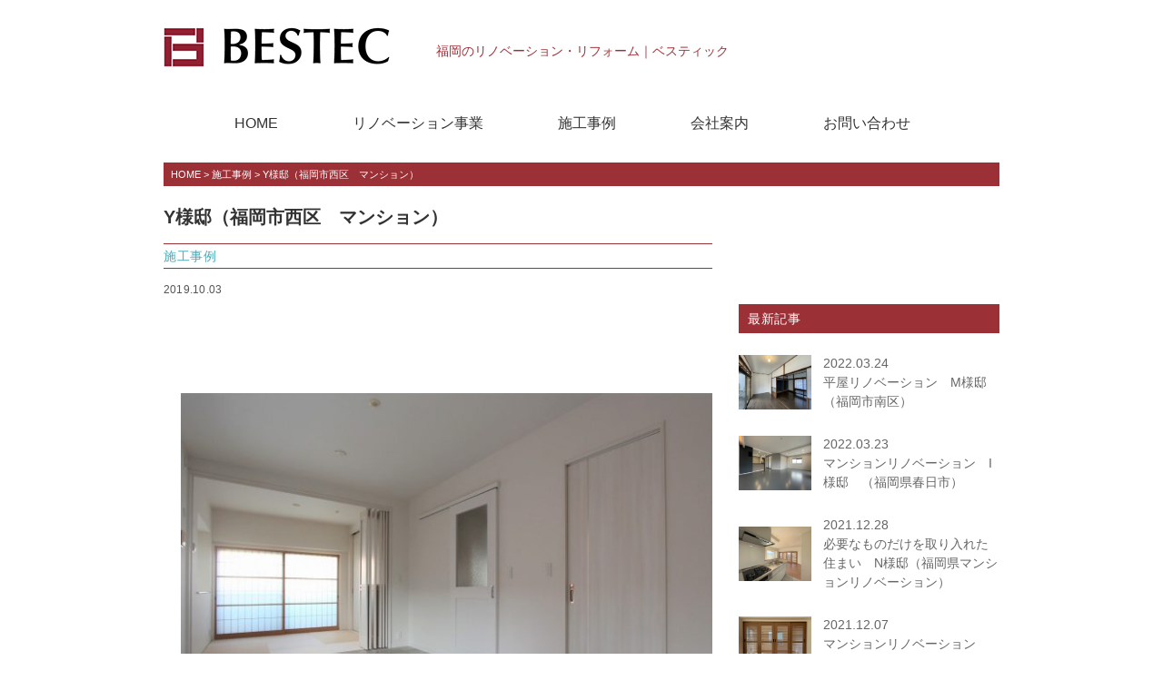

--- FILE ---
content_type: text/html; charset=UTF-8
request_url: https://bestec.co.jp/%E6%96%BD%E5%B7%A5%E4%BA%8B%E4%BE%8B/2019/10/03/6910/
body_size: 51147
content:
<!DOCTYPE html>
<html lang="ja"
	prefix="og: https://ogp.me/ns#" >
<head>
<meta charset="UTF-8" />
<meta name="viewport" content="width=device-width, initial-scale=1.0">

<link rel="stylesheet" href="https://bestec.co.jp/wp-content/themes/bestec/responsive.css" type="text/css" media="screen, print" />
<link rel="stylesheet" href="https://bestec.co.jp/wp-content/themes/bestec/style.css" type="text/css" media="screen, print" />
<link rel="stylesheet" href="https://bestec.co.jp/wp-content/themes/bestec/css/lightbox.css" />
<link rel="shortcut icon" type="image/x-icon" sizes="16x16" href="https://bestec.co.jp/wp-content/themes/bestec/images/favicon.ico" />
<title>Y様邸（福岡市西区 マンション） | 福岡 リノベーション・リフォーム | RenoBestec</title>

		<!-- All in One SEO 4.0.18 -->
		<meta name="description" content="ハンス・ヨルゲンセン・ウェグナーデザインのYチェアーが似合うインテリア。"/>
		<meta name="robots" content="max-snippet:-1, max-image-preview:large, max-video-preview:-1"/>
		<meta name="google-site-verification" content="vkBcOOfsHm4bmipAR9d3vdFnZgkEKYcDS_V0__q6V_Q" />
		<meta name="msvalidate.01" content="7FFDF40ED09FAC056E8BA1EC2DC6FF79" />
		<link rel="canonical" href="https://bestec.co.jp/%e6%96%bd%e5%b7%a5%e4%ba%8b%e4%be%8b/2019/10/03/6910/" />
		<meta property="og:site_name" content="福岡 リノベーション・リフォーム | RenoBestec" />
		<meta property="og:type" content="article" />
		<meta property="og:title" content="Y様邸（福岡市西区 マンション） | 福岡 リノベーション・リフォーム | RenoBestec" />
		<meta property="og:description" content="ハンス・ヨルゲンセン・ウェグナーデザインのYチェアーが似合うインテリア。" />
		<meta property="og:url" content="https://bestec.co.jp/%e6%96%bd%e5%b7%a5%e4%ba%8b%e4%be%8b/2019/10/03/6910/" />
		<meta property="fb:admins" content="330269270397511" />
		<meta property="og:image" content="/wp-content/uploads/ogp.png" />
		<meta property="og:image:secure_url" content="/wp-content/uploads/ogp.png" />
		<meta property="og:image:width" content="1200" />
		<meta property="og:image:height" content="1200" />
		<meta property="article:published_time" content="2019-10-03T05:35:08Z" />
		<meta property="article:modified_time" content="2019-10-03T05:35:08Z" />
		<meta property="article:publisher" content="https://www.facebook.com/bestec.renovation.project/" />
		<meta property="twitter:card" content="summary" />
		<meta property="twitter:domain" content="bestec.co.jp" />
		<meta property="twitter:title" content="Y様邸（福岡市西区 マンション） | 福岡 リノベーション・リフォーム | RenoBestec" />
		<meta property="twitter:description" content="ハンス・ヨルゲンセン・ウェグナーデザインのYチェアーが似合うインテリア。" />
		<meta property="twitter:image" content="/wp-content/uploads/ogp.png" />
		<meta name="google" content="nositelinkssearchbox" />
		<script type="application/ld+json" class="aioseo-schema">
			{"@context":"https:\/\/schema.org","@graph":[{"@type":"WebSite","@id":"https:\/\/bestec.co.jp\/#website","url":"https:\/\/bestec.co.jp\/","name":"\u798f\u5ca1 \u30ea\u30ce\u30d9\u30fc\u30b7\u30e7\u30f3\u30fb\u30ea\u30d5\u30a9\u30fc\u30e0 | RenoBestec","description":"\u798f\u5ca1\u306e\u30ea\u30ce\u30d9\u30fc\u30b7\u30e7\u30f3\u30fb\u30ea\u30d5\u30a9\u30fc\u30e0\uff5c\u30d9\u30b9\u30c6\u30a3\u30c3\u30af","publisher":{"@id":"https:\/\/bestec.co.jp\/#organization"}},{"@type":"Organization","@id":"https:\/\/bestec.co.jp\/#organization","name":"\u798f\u5ca1 \u30ea\u30ce\u30d9\u30fc\u30b7\u30e7\u30f3\u30fb\u30ea\u30d5\u30a9\u30fc\u30e0 | RenoBestec","url":"https:\/\/bestec.co.jp\/","sameAs":["https:\/\/www.facebook.com\/bestec.renovation.project\/"]},{"@type":"BreadcrumbList","@id":"https:\/\/bestec.co.jp\/%e6%96%bd%e5%b7%a5%e4%ba%8b%e4%be%8b\/2019\/10\/03\/6910\/#breadcrumblist","itemListElement":[{"@type":"ListItem","@id":"https:\/\/bestec.co.jp\/#listItem","position":"1","item":{"@id":"https:\/\/bestec.co.jp\/#item","name":"\u30db\u30fc\u30e0","description":"\u798f\u5ca1\u3092\u4e2d\u5fc3\u306b\u30ea\u30ce\u30d9\u30fc\u30b7\u30e7\u30f3\u3001\u30ea\u30d5\u30a9\u30fc\u30e0\u3092\u884c\u3063\u3066\u3044\u307e\u3059\u3002\u6642\u4ee3\u3068\u3068\u3082\u306b\u30ea\u30ce\u30d9\u30fc\u30b7\u30e7\u30f3\u30fb\u30ea\u30d5\u30a9\u30fc\u30e0\u306f\u5909\u5316\u3057\u3066\u3044\u307e\u3059\u3002\u5165\u5c45\u8005\u306e\u30cb\u30fc\u30ba\u306b\u5408\u308f\u305b\u3066\u3001\u3054\u6e80\u8db3\u3044\u305f\u3060\u3051\u308b\u7a7a\u9593\u3092\u3054\u63d0\u6848\u3057\u307e\u3059\u3002","url":"https:\/\/bestec.co.jp\/"},"nextItem":"https:\/\/bestec.co.jp\/%e6%96%bd%e5%b7%a5%e4%ba%8b%e4%be%8b\/#listItem"},{"@type":"ListItem","@id":"https:\/\/bestec.co.jp\/%e6%96%bd%e5%b7%a5%e4%ba%8b%e4%be%8b\/#listItem","position":"2","item":{"@id":"https:\/\/bestec.co.jp\/%e6%96%bd%e5%b7%a5%e4%ba%8b%e4%be%8b\/#item","name":"\u65bd\u5de5\u4e8b\u4f8b","description":"\u30cf\u30f3\u30b9\u30fb\u30e8\u30eb\u30b2\u30f3\u30bb\u30f3\u30fb\u30a6\u30a7\u30b0\u30ca\u30fc\u30c7\u30b6\u30a4\u30f3\u306eY\u30c1\u30a7\u30a2\u30fc\u304c\u4f3c\u5408\u3046\u30a4\u30f3\u30c6\u30ea\u30a2\u3002","url":"https:\/\/bestec.co.jp\/%e6%96%bd%e5%b7%a5%e4%ba%8b%e4%be%8b\/"},"nextItem":"https:\/\/bestec.co.jp\/%e6%96%bd%e5%b7%a5%e4%ba%8b%e4%be%8b\/2019\/#listItem","previousItem":"https:\/\/bestec.co.jp\/#listItem"},{"@type":"ListItem","@id":"https:\/\/bestec.co.jp\/%e6%96%bd%e5%b7%a5%e4%ba%8b%e4%be%8b\/2019\/#listItem","position":"3","item":{"@id":"https:\/\/bestec.co.jp\/%e6%96%bd%e5%b7%a5%e4%ba%8b%e4%be%8b\/2019\/#item","name":"2019","url":"https:\/\/bestec.co.jp\/%e6%96%bd%e5%b7%a5%e4%ba%8b%e4%be%8b\/2019\/"},"nextItem":"https:\/\/bestec.co.jp\/%e6%96%bd%e5%b7%a5%e4%ba%8b%e4%be%8b\/2019\/10\/03\/6910\/#listItem","previousItem":"https:\/\/bestec.co.jp\/%e6%96%bd%e5%b7%a5%e4%ba%8b%e4%be%8b\/#listItem"},{"@type":"ListItem","@id":"https:\/\/bestec.co.jp\/%e6%96%bd%e5%b7%a5%e4%ba%8b%e4%be%8b\/2019\/10\/03\/6910\/#listItem","position":"4","item":{"@id":"https:\/\/bestec.co.jp\/%e6%96%bd%e5%b7%a5%e4%ba%8b%e4%be%8b\/2019\/10\/03\/6910\/#item","name":"October","url":"https:\/\/bestec.co.jp\/%e6%96%bd%e5%b7%a5%e4%ba%8b%e4%be%8b\/2019\/10\/03\/6910\/"},"nextItem":"https:\/\/bestec.co.jp\/%e6%96%bd%e5%b7%a5%e4%ba%8b%e4%be%8b\/2019\/10\/03\/#listItem","previousItem":"https:\/\/bestec.co.jp\/%e6%96%bd%e5%b7%a5%e4%ba%8b%e4%be%8b\/2019\/#listItem"},{"@type":"ListItem","@id":"https:\/\/bestec.co.jp\/%e6%96%bd%e5%b7%a5%e4%ba%8b%e4%be%8b\/2019\/10\/03\/#listItem","position":"5","item":{"@id":"https:\/\/bestec.co.jp\/%e6%96%bd%e5%b7%a5%e4%ba%8b%e4%be%8b\/2019\/10\/03\/#item","name":"3","url":"https:\/\/bestec.co.jp\/%e6%96%bd%e5%b7%a5%e4%ba%8b%e4%be%8b\/2019\/10\/03\/"},"previousItem":"https:\/\/bestec.co.jp\/%e6%96%bd%e5%b7%a5%e4%ba%8b%e4%be%8b\/2019\/10\/03\/6910\/#listItem"}]},{"@type":"Person","@id":"https:\/\/bestec.co.jp\/author\/bestec\/#author","url":"https:\/\/bestec.co.jp\/author\/bestec\/","name":"\u30d9\u30b9\u30c6\u30a3\u30c3\u30af"},{"@type":"WebPage","@id":"https:\/\/bestec.co.jp\/%e6%96%bd%e5%b7%a5%e4%ba%8b%e4%be%8b\/2019\/10\/03\/6910\/#webpage","url":"https:\/\/bestec.co.jp\/%e6%96%bd%e5%b7%a5%e4%ba%8b%e4%be%8b\/2019\/10\/03\/6910\/","name":"Y\u69d8\u90b8\uff08\u798f\u5ca1\u5e02\u897f\u533a \u30de\u30f3\u30b7\u30e7\u30f3\uff09 | \u798f\u5ca1 \u30ea\u30ce\u30d9\u30fc\u30b7\u30e7\u30f3\u30fb\u30ea\u30d5\u30a9\u30fc\u30e0 | RenoBestec","description":"\u30cf\u30f3\u30b9\u30fb\u30e8\u30eb\u30b2\u30f3\u30bb\u30f3\u30fb\u30a6\u30a7\u30b0\u30ca\u30fc\u30c7\u30b6\u30a4\u30f3\u306eY\u30c1\u30a7\u30a2\u30fc\u304c\u4f3c\u5408\u3046\u30a4\u30f3\u30c6\u30ea\u30a2\u3002","inLanguage":"ja","isPartOf":{"@id":"https:\/\/bestec.co.jp\/#website"},"breadcrumb":{"@id":"https:\/\/bestec.co.jp\/%e6%96%bd%e5%b7%a5%e4%ba%8b%e4%be%8b\/2019\/10\/03\/6910\/#breadcrumblist"},"author":"https:\/\/bestec.co.jp\/%e6%96%bd%e5%b7%a5%e4%ba%8b%e4%be%8b\/2019\/10\/03\/6910\/#author","creator":"https:\/\/bestec.co.jp\/%e6%96%bd%e5%b7%a5%e4%ba%8b%e4%be%8b\/2019\/10\/03\/6910\/#author","image":{"@type":"ImageObject","@id":"https:\/\/bestec.co.jp\/#mainImage","url":"\/wp-content\/uploads\/\u5b8c\u6210-e1569913189889.jpg","width":"920","height":"690"},"primaryImageOfPage":{"@id":"https:\/\/bestec.co.jp\/%e6%96%bd%e5%b7%a5%e4%ba%8b%e4%be%8b\/2019\/10\/03\/6910\/#mainImage"},"datePublished":"2019-10-03T05:35:08+09:00","dateModified":"2019-10-03T05:35:08+09:00"},{"@type":"Article","@id":"https:\/\/bestec.co.jp\/%e6%96%bd%e5%b7%a5%e4%ba%8b%e4%be%8b\/2019\/10\/03\/6910\/#article","name":"Y\u69d8\u90b8\uff08\u798f\u5ca1\u5e02\u897f\u533a \u30de\u30f3\u30b7\u30e7\u30f3\uff09 | \u798f\u5ca1 \u30ea\u30ce\u30d9\u30fc\u30b7\u30e7\u30f3\u30fb\u30ea\u30d5\u30a9\u30fc\u30e0 | RenoBestec","description":"\u30cf\u30f3\u30b9\u30fb\u30e8\u30eb\u30b2\u30f3\u30bb\u30f3\u30fb\u30a6\u30a7\u30b0\u30ca\u30fc\u30c7\u30b6\u30a4\u30f3\u306eY\u30c1\u30a7\u30a2\u30fc\u304c\u4f3c\u5408\u3046\u30a4\u30f3\u30c6\u30ea\u30a2\u3002","headline":"Y\u69d8\u90b8\uff08\u798f\u5ca1\u5e02\u897f\u533a\u3000\u30de\u30f3\u30b7\u30e7\u30f3\uff09","author":{"@id":"https:\/\/bestec.co.jp\/author\/bestec\/#author"},"publisher":{"@id":"https:\/\/bestec.co.jp\/#organization"},"datePublished":"2019-10-03T05:35:08+09:00","dateModified":"2019-10-03T05:35:08+09:00","articleSection":"\u65bd\u5de5\u4e8b\u4f8b","mainEntityOfPage":{"@id":"https:\/\/bestec.co.jp\/%e6%96%bd%e5%b7%a5%e4%ba%8b%e4%be%8b\/2019\/10\/03\/6910\/#webpage"},"isPartOf":{"@id":"https:\/\/bestec.co.jp\/%e6%96%bd%e5%b7%a5%e4%ba%8b%e4%be%8b\/2019\/10\/03\/6910\/#webpage"},"image":{"@type":"ImageObject","@id":"https:\/\/bestec.co.jp\/#articleImage","url":"\/wp-content\/uploads\/\u5b8c\u6210-e1569913189889.jpg","width":"920","height":"690"}}]}
		</script>
		<!-- All in One SEO -->

<link rel='dns-prefetch' href='//ajax.googleapis.com' />
<link rel='dns-prefetch' href='//s.w.org' />
<link rel="alternate" type="application/rss+xml" title="福岡 リノベーション・リフォーム | RenoBestec &raquo; フィード" href="https://bestec.co.jp/feed/" />
<link rel="alternate" type="application/rss+xml" title="福岡 リノベーション・リフォーム | RenoBestec &raquo; コメントフィード" href="https://bestec.co.jp/comments/feed/" />
		<!-- This site uses the Google Analytics by ExactMetrics plugin v6.6.0 - Using Analytics tracking - https://www.exactmetrics.com/ -->
							<script src="//www.googletagmanager.com/gtag/js?id=UA-106833746-1"  type="text/javascript" data-cfasync="false"></script>
			<script type="text/javascript" data-cfasync="false">
				var em_version = '6.6.0';
				var em_track_user = true;
				var em_no_track_reason = '';
				
								var disableStr = 'ga-disable-UA-106833746-1';

				/* Function to detect opted out users */
				function __gtagTrackerIsOptedOut() {
					return document.cookie.indexOf( disableStr + '=true' ) > - 1;
				}

				/* Disable tracking if the opt-out cookie exists. */
				if ( __gtagTrackerIsOptedOut() ) {
					window[disableStr] = true;
				}

				/* Opt-out function */
				function __gtagTrackerOptout() {
					document.cookie = disableStr + '=true; expires=Thu, 31 Dec 2099 23:59:59 UTC; path=/';
					window[disableStr] = true;
				}

				if ( 'undefined' === typeof gaOptout ) {
					function gaOptout() {
						__gtagTrackerOptout();
					}
				}
								window.dataLayer = window.dataLayer || [];
				if ( em_track_user ) {
					function __gtagTracker() {
						dataLayer.push( arguments );
					}
					__gtagTracker( 'js', new Date() );
					__gtagTracker( 'set', {
						'developer_id.dNDMyYj' : true,
						                    });
					__gtagTracker( 'config', 'UA-106833746-1', {
						forceSSL:true,					} );
										window.gtag = __gtagTracker;										(
						function () {
							/* https://developers.google.com/analytics/devguides/collection/analyticsjs/ */
							/* ga and __gaTracker compatibility shim. */
							var noopfn = function () {
								return null;
							};
							var noopnullfn = function () {
								return null;
							};
							var Tracker = function () {
								return null;
							};
							var p = Tracker.prototype;
							p.get = noopfn;
							p.set = noopfn;
							p.send = noopfn;
							var __gaTracker = function () {
								var len = arguments.length;
								if ( len === 0 ) {
									return;
								}
								var f = arguments[len - 1];
								if ( typeof f !== 'object' || f === null || typeof f.hitCallback !== 'function' ) {
									if ( 'send' === arguments[0] ) {
										if ( 'event' === arguments[1] ) {
											__gtagTracker( 'event', arguments[3], {
												'event_category': arguments[2],
												'event_label': arguments[4],
												'value': 1
											} );
											return;
										}
										if ( 'undefined' !== typeof ( arguments[1].hitType ) ) {
											var hitDetails = {};
											var gagtag_map = {
												'eventCategory': 'event_category',
												'eventAction': 'event_action',
												'eventLabel': 'event_label',
												'eventValue': 'event_value',
												'nonInteraction': 'non_interaction',
												'timingCategory': 'event_category',
												'timingVar': 'name',
												'timingValue': 'value',
												'timingLabel': 'event_label',
											};
											var gaKey;
											for ( gaKey in gagtag_map ) {
												if ( 'undefined' !== typeof arguments[1][gaKey] ) {
													hitDetails[gagtag_map[gaKey]] = arguments[1][gaKey];
												}
											}
											var action = 'timing' === arguments[1].hitType ? 'timing_complete' : arguments[1].eventAction;
											__gtagTracker( 'event', action, hitDetails );
										}
									}
									return;
								}
								try {
									f.hitCallback();
								} catch ( ex ) {
								}
							};
							__gaTracker.create = function () {
								return new Tracker();
							};
							__gaTracker.getByName = noopnullfn;
							__gaTracker.getAll = function () {
								return [];
							};
							__gaTracker.remove = noopfn;
							__gaTracker.loaded = true;
							window['__gaTracker'] = __gaTracker;
						}
					)();
									} else {
										console.log( "" );
					( function () {
						function __gtagTracker() {
							return null;
						}
						window['__gtagTracker'] = __gtagTracker;
						window['gtag'] = __gtagTracker;
					} )();
									}
			</script>
				<!-- / Google Analytics by ExactMetrics -->
				<script type="text/javascript">
			window._wpemojiSettings = {"baseUrl":"https:\/\/s.w.org\/images\/core\/emoji\/13.0.1\/72x72\/","ext":".png","svgUrl":"https:\/\/s.w.org\/images\/core\/emoji\/13.0.1\/svg\/","svgExt":".svg","source":{"concatemoji":"https:\/\/bestec.co.jp\/wp-includes\/js\/wp-emoji-release.min.js?ver=5.6.16"}};
			!function(e,a,t){var n,r,o,i=a.createElement("canvas"),p=i.getContext&&i.getContext("2d");function s(e,t){var a=String.fromCharCode;p.clearRect(0,0,i.width,i.height),p.fillText(a.apply(this,e),0,0);e=i.toDataURL();return p.clearRect(0,0,i.width,i.height),p.fillText(a.apply(this,t),0,0),e===i.toDataURL()}function c(e){var t=a.createElement("script");t.src=e,t.defer=t.type="text/javascript",a.getElementsByTagName("head")[0].appendChild(t)}for(o=Array("flag","emoji"),t.supports={everything:!0,everythingExceptFlag:!0},r=0;r<o.length;r++)t.supports[o[r]]=function(e){if(!p||!p.fillText)return!1;switch(p.textBaseline="top",p.font="600 32px Arial",e){case"flag":return s([127987,65039,8205,9895,65039],[127987,65039,8203,9895,65039])?!1:!s([55356,56826,55356,56819],[55356,56826,8203,55356,56819])&&!s([55356,57332,56128,56423,56128,56418,56128,56421,56128,56430,56128,56423,56128,56447],[55356,57332,8203,56128,56423,8203,56128,56418,8203,56128,56421,8203,56128,56430,8203,56128,56423,8203,56128,56447]);case"emoji":return!s([55357,56424,8205,55356,57212],[55357,56424,8203,55356,57212])}return!1}(o[r]),t.supports.everything=t.supports.everything&&t.supports[o[r]],"flag"!==o[r]&&(t.supports.everythingExceptFlag=t.supports.everythingExceptFlag&&t.supports[o[r]]);t.supports.everythingExceptFlag=t.supports.everythingExceptFlag&&!t.supports.flag,t.DOMReady=!1,t.readyCallback=function(){t.DOMReady=!0},t.supports.everything||(n=function(){t.readyCallback()},a.addEventListener?(a.addEventListener("DOMContentLoaded",n,!1),e.addEventListener("load",n,!1)):(e.attachEvent("onload",n),a.attachEvent("onreadystatechange",function(){"complete"===a.readyState&&t.readyCallback()})),(n=t.source||{}).concatemoji?c(n.concatemoji):n.wpemoji&&n.twemoji&&(c(n.twemoji),c(n.wpemoji)))}(window,document,window._wpemojiSettings);
		</script>
		<style type="text/css">
img.wp-smiley,
img.emoji {
	display: inline !important;
	border: none !important;
	box-shadow: none !important;
	height: 1em !important;
	width: 1em !important;
	margin: 0 .07em !important;
	vertical-align: -0.1em !important;
	background: none !important;
	padding: 0 !important;
}
</style>
	<link rel='stylesheet' id='wp-block-library-css'  href='https://bestec.co.jp/wp-includes/css/dist/block-library/style.min.css?ver=5.6.16' type='text/css' media='all' />
<link rel='stylesheet' id='contact-form-7-css'  href='https://bestec.co.jp/wp-content/plugins/contact-form-7/includes/css/styles.css?ver=5.3.2' type='text/css' media='all' />
<link rel='stylesheet' id='child-pages-shortcode-css-css'  href='https://bestec.co.jp/wp-content/plugins/child-pages-shortcode/css/child-pages-shortcode.min.css?ver=1.1.4' type='text/css' media='all' />
<link rel='stylesheet' id='exactmetrics-popular-posts-style-css'  href='https://bestec.co.jp/wp-content/plugins/google-analytics-dashboard-for-wp/assets/css/frontend.min.css?ver=6.6.0' type='text/css' media='all' />
<!--n2css--><script type='text/javascript' src='https://ajax.googleapis.com/ajax/libs/jquery/1.7.1/jquery.min.js?ver=1.7.1' id='jquery-js'></script>
<script type='text/javascript' id='exactmetrics-frontend-script-js-extra'>
/* <![CDATA[ */
var exactmetrics_frontend = {"js_events_tracking":"true","download_extensions":"zip,mp3,mpeg,pdf,docx,pptx,xlsx,rar","inbound_paths":"[{\"path\":\"\\\/go\\\/\",\"label\":\"affiliate\"},{\"path\":\"\\\/recommend\\\/\",\"label\":\"affiliate\"}]","home_url":"https:\/\/bestec.co.jp","hash_tracking":"false","ua":"UA-106833746-1"};
/* ]]> */
</script>
<script type='text/javascript' src='https://bestec.co.jp/wp-content/plugins/google-analytics-dashboard-for-wp/assets/js/frontend-gtag.min.js?ver=6.6.0' id='exactmetrics-frontend-script-js'></script>
<script type='text/javascript' src='https://bestec.co.jp/wp-content/plugins/child-pages-shortcode/js/child-pages-shortcode.min.js?ver=1.1.4' id='child-pages-shortcode-js'></script>
<link rel="https://api.w.org/" href="https://bestec.co.jp/wp-json/" /><link rel="alternate" type="application/json" href="https://bestec.co.jp/wp-json/wp/v2/posts/6910" /><link rel='shortlink' href='https://bestec.co.jp/?p=6910' />
<link rel="alternate" type="application/json+oembed" href="https://bestec.co.jp/wp-json/oembed/1.0/embed?url=https%3A%2F%2Fbestec.co.jp%2F%25e6%2596%25bd%25e5%25b7%25a5%25e4%25ba%258b%25e4%25be%258b%2F2019%2F10%2F03%2F6910%2F" />
<link rel="alternate" type="text/xml+oembed" href="https://bestec.co.jp/wp-json/oembed/1.0/embed?url=https%3A%2F%2Fbestec.co.jp%2F%25e6%2596%25bd%25e5%25b7%25a5%25e4%25ba%258b%25e4%25be%258b%2F2019%2F10%2F03%2F6910%2F&#038;format=xml" />
<style type="text/css">.broken_link, a.broken_link {
	text-decoration: line-through;
}</style>
<!-- Google Tag Manager -->
<script>(function(w,d,s,l,i){w[l]=w[l]||[];w[l].push({'gtm.start':
new Date().getTime(),event:'gtm.js'});var f=d.getElementsByTagName(s)[0],
j=d.createElement(s),dl=l!='dataLayer'?'&l='+l:'';j.async=true;j.src=
'https://www.googletagmanager.com/gtm.js?id='+i+dl;f.parentNode.insertBefore(j,f);
})(window,document,'script','dataLayer','GTM-T23N6TS');</script>
<!-- End Google Tag Manager -->

</head>

<body class="post-template-default single single-post postid-6910 single-format-standard">

<!-- Google Tag Manager (noscript) -->
<noscript><iframe src="https://www.googletagmanager.com/ns.html?id=GTM-T23N6TS"
height="0" width="0" style="display:none;visibility:hidden"></iframe></noscript>
<!-- End Google Tag Manager (noscript) -->

<!-- ヘッダー -->
<header id="header">

<!-- ヘッダー中身 -->    
<div class="header-inner">

<!-- ロゴ -->
<!-- トップページ以外 -->
<div class="logo">
<a href="https://bestec.co.jp" title="福岡 リノベーション・リフォーム | RenoBestec"><img src="/wp-content/uploads/Renobestec_logo.png" alt="福岡 リノベーション・リフォーム | RenoBestec" /></a>
</div>
<!-- / ロゴ -->

<p class="site-description">福岡のリノベーション・リフォーム｜ベスティック</p>

</div>    
<!-- / ヘッダー中身 -->

<!-- トップナビゲーション固定 -->
<script type="text/javascript">
jQuery(function($) {
    var nav = $('#nav'),
    offset = nav.offset();
    $(window).scroll(function () {
      if($(window).scrollTop() > offset.top) {
        nav.addClass('fixed');
      } else {
        nav.removeClass('fixed');
      }
    });
});
</script>
<!-- / トップナビゲーション固定 -->

</header>
<!-- / ヘッダー -->  
<div class="clear"></div>

<!-- トップナビゲーション -->
<nav id="nav" class="main-navigation" role="navigation">
<div class="menu-menu-1-container"><ul id="menu-menu-1" class="nav-menu"><li id="menu-item-6" class="menu-item menu-item-type-custom menu-item-object-custom menu-item-home menu-item-6"><a href="https://bestec.co.jp">HOME</a></li>
<li id="menu-item-100" class="menu-item menu-item-type-post_type menu-item-object-page menu-item-100"><a href="https://bestec.co.jp/renobestec/">リノベーション事業</a></li>
<li id="menu-item-3693" class="menu-item menu-item-type-custom menu-item-object-custom menu-item-3693"><a href="https://bestec.co.jp/works/">施工事例</a></li>
<li id="menu-item-14" class="menu-item menu-item-type-post_type menu-item-object-page menu-item-14"><a href="https://bestec.co.jp/company/">会社案内</a></li>
<li id="menu-item-13" class="menu-item menu-item-type-post_type menu-item-object-page menu-item-13"><a href="https://bestec.co.jp/contact/">お問い合わせ</a></li>
</ul></div></nav>

<!-- / トップナビゲーション -->
<div class="clear"></div>  <!-- 全体warapper -->
<div class="wrapper">

<!-- パンくずリスト -->
<div class="breadcrumbs">
    <!-- Breadcrumb NavXT 6.6.0 -->
<span property="itemListElement" typeof="ListItem"><a property="item" typeof="WebPage" href="https://bestec.co.jp" class="home"><span property="name">HOME</span></a><meta property="position" content="1"></span> &gt; <span property="itemListElement" typeof="ListItem"><a property="item" typeof="WebPage" href="https://bestec.co.jp/category/%e6%96%bd%e5%b7%a5%e4%ba%8b%e4%be%8b/" class="taxonomy category"><span property="name">施工事例</span></a><meta property="position" content="2"></span> &gt; <span property="itemListElement" typeof="ListItem"><span property="name">Y様邸（福岡市西区　マンション）</span><meta property="position" content="3"></span></div>
<!-- / パンくずリスト -->


<!-- メインwrap -->
<div id="main">

<!-- コンテンツブロック -->
<div class="row">

<!-- 本文エリア -->
<div class="twothird">


<!-- ポスト -->
<article id="post-6910" class="post-6910 post type-post status-publish format-standard has-post-thumbnail hentry category-71">

<!-- 投稿ループ -->


<h1 class="blog-title">Y様邸（福岡市西区　マンション）</h1>

<!-- カテゴリー -->
<div class="pagetitle-single"><a href="https://bestec.co.jp/category/%e6%96%bd%e5%b7%a5%e4%ba%8b%e4%be%8b/" rel="category tag">施工事例</a></div>
<!-- / カテゴリー -->

<div class="pagedate">2019.10.03</div>


<div class="single-contents">
<p>&nbsp;</p>
<p>&nbsp;</p>
<ul id='gallery-1' class='gallery gallery-columns-1'>
<li class='gallery-item'>
<div class='gallery-icon1 landscape'>
					<a href="/wp-content/uploads/完成-e1569913189889.jpg" data-lightbox="lightbox" data-title=""><img src="/wp-content/uploads/完成-600x450.jpg" alt="" class="over"></a></div>
</li>
</ul>

<p><span style="background-color: #000000; color: #ffffff;">物件概要<br />
</span>家族構成　　　　　　　　　　　単身世帯<br />
築年数（完工時）　　　　　　　15年<br />
間取り　　　　　　　　　　　　2LDK<br />
専有面積　　　　　　　　　　　55.85㎡（施工面積53.64㎡）<br />
工事費総額（税別）　　　　　　非公開</p>
<p><span style="font-size: 14pt;"><span style="color: #999999;">カラーにチェンジで北欧家具が似合うインテリアに。</span></span></p>
<p><span style="font-size: 14pt;">西区　Y様邸</span></p>
<p>交通の便が良い立地のマンションをご購入されたY様。新居のダイニングスペースに愛用の北欧家具、ハンス・ヨルゲンセン・ウェグナーデザインのYチェアーを置きたいとのご要望でした。</p>
<p>&nbsp;</p>
<p><strong>カバーリングでイメージチェンジ</strong></p>
<p>Yチェアーをはじめ北欧家具は白木を活かしたナチュラルな風合いの仕上がりのものが多いため、赤みが強い床材や建具を使ったインテリアとは相性が良くありませんでした。<br />
フローリングと大部分の建具をカバーリングし、色調を統一することでインテリアイメージを一新することにしました。</p>
<ul id='gallery-2' class='gallery gallery-columns-4'>
<li class='gallery-item'>
<div class='gallery-icon4 portrait'>
					<a href="/wp-content/uploads/2019-08-22-13.33.32-e1569911324295.jpg" data-lightbox="lightbox" data-title=""><img src="/wp-content/uploads/2019-08-22-13.33.32-e1569911324295-600x800.jpg" alt="" class="over"></a></div>

				<p class='gallery-caption' id='gallery-2-6842'>
				before
				</p>
</li>
</ul>

<p><strong>リビング</strong></p>
<p>和室の出入口に間仕切り折り戸を取付け、リビングと連続性がある空間に。</p>
<ul id='gallery-3' class='gallery gallery-columns-2'>
<li class='gallery-item'>
<div class='gallery-icon2 landscape'>
					<a href="/wp-content/uploads/完成IMG_1092-e1569911062804.jpg" data-lightbox="lightbox" data-title=""><img src="/wp-content/uploads/完成IMG_1092-600x450.jpg" alt="" class="over"></a></div>
</li>
<li class='gallery-item'>
<div class='gallery-icon2 landscape'>
					<a href="/wp-content/uploads/完成IMG_1083-e1569919639713.jpg" data-lightbox="lightbox" data-title=""><img src="/wp-content/uploads/完成IMG_1083-600x450.jpg" alt="" class="over"></a></div>
</li>
</ul>

<p><strong>ダイニングキッチン</strong></p>
<p>閉塞感があるキッチン吊戸棚を一部取り外すことで開放的な対面キッチンに。カウンターの前にYチェアーを置く予定。</p>
<ul id='gallery-4' class='gallery gallery-columns-2'>
<li class='gallery-item'>
<div class='gallery-icon2 landscape'>
					<a href="/wp-content/uploads/IMG_1066-e1569912497451.jpg" data-lightbox="lightbox" data-title=""><img src="/wp-content/uploads/IMG_1066-600x450.jpg" alt="" class="over"></a></div>
</li>
</ul>

<ul id='gallery-5' class='gallery gallery-columns-4'>
<li class='gallery-item'>
<div class='gallery-icon4 landscape'>
					<a href="/wp-content/uploads/DSCN5656-e1569912446629.jpg" data-lightbox="lightbox" data-title=""><img src="/wp-content/uploads/DSCN5656-600x450.jpg" alt="" class="over"></a></div>

				<p class='gallery-caption' id='gallery-5-6844'>
				before
				</p>
</li>
<li class='gallery-item'>
<div class='gallery-icon4 portrait'>
					<a href="/wp-content/uploads/DSCN5658-e1569919287552.jpg" data-lightbox="lightbox" data-title=""><img src="/wp-content/uploads/DSCN5658-e1569919287552-600x800.jpg" alt="" class="over"></a></div>

				<p class='gallery-caption' id='gallery-5-6859'>
				before
				</p>
</li>
</ul>

<p>&nbsp;</p>
<p><strong>和室</strong></p>
<p>4.5帖の部屋の広さはそのままに、押入れをクロゼットに改造、へりなし畳でナチュラル感を演出。</p>
<ul id='gallery-6' class='gallery gallery-columns-2'>
<li class='gallery-item'>
<div class='gallery-icon2 landscape'>
					<a href="/wp-content/uploads/完成IMG_1084-e1569913822250.jpg" data-lightbox="lightbox" data-title=""><img src="/wp-content/uploads/完成IMG_1084-600x450.jpg" alt="" class="over"></a></div>
</li>
</ul>

<p>右側を布団収納。中央は衣類のチョット掛けスペース。収納左端の白い壁はフックを取付けバックなどを掛ける予定です。</p>
<ul id='gallery-7' class='gallery gallery-columns-3'>
<li class='gallery-item'>
<div class='gallery-icon3 landscape'>
					<a href="/wp-content/uploads/完成IMG_1087-e1569913508380.jpg" data-lightbox="lightbox" data-title=""><img src="/wp-content/uploads/完成IMG_1087-600x450.jpg" alt="" class="over"></a></div>
</li>
<li class='gallery-item'>
<div class='gallery-icon3 landscape'>
					<a href="/wp-content/uploads/完成IMG_1086-e1569910741417.jpg" data-lightbox="lightbox" data-title=""><img src="/wp-content/uploads/完成IMG_1086-600x450.jpg" alt="" class="over"></a></div>
</li>
</ul>

<ul id='gallery-8' class='gallery gallery-columns-5'>
<li class='gallery-item'>
<div class='gallery-icon5 portrait'>
					<a href="/wp-content/uploads/2019-07-03-14.31.42-e1569978766183.jpg" data-lightbox="lightbox" data-title=""><img src="/wp-content/uploads/2019-07-03-14.31.42-600x800.jpg" alt="" class="over"></a></div>

				<p class='gallery-caption' id='gallery-8-6874'>
				before
				</p>
</li>
</ul>

<p><strong>リビング入り口建具</strong></p>
<p>リビングの入り口はソファーセットの配置が容易になるようにドアを引き戸に変更しました。</p>
<ul id='gallery-9' class='gallery gallery-columns-3'>
<li class='gallery-item'>
<div class='gallery-icon3 portrait'>
					<a href="/wp-content/uploads/完成IMG_1081-e1569913620396.jpg" data-lightbox="lightbox" data-title=""><img src="/wp-content/uploads/完成IMG_1081-600x800.jpg" alt="" class="over"></a></div>
</li>
<li class='gallery-item'>
<div class='gallery-icon3 landscape'>
					<a href="/wp-content/uploads/完成-e1569913189889.jpg" data-lightbox="lightbox" data-title=""><img src="/wp-content/uploads/完成-600x450.jpg" alt="" class="over"></a></div>
</li>
</ul>

<p>&nbsp;</p>
<ul id='gallery-10' class='gallery gallery-columns-4'>
<li class='gallery-item'>
<div class='gallery-icon4 landscape'>
					<a href="/wp-content/uploads/2019-06-21-16.09.40-e1569913673639.jpg" data-lightbox="lightbox" data-title=""><img src="/wp-content/uploads/2019-06-21-16.09.40-600x450.jpg" alt="" class="over"></a></div>

				<p class='gallery-caption' id='gallery-10-6833'>
				before
				</p>
</li>
</ul>

<p><strong>洋室</strong></p>
<ul id='gallery-11' class='gallery gallery-columns-2'>
<li class='gallery-item'>
<div class='gallery-icon2 landscape'>
					<a href="/wp-content/uploads/IMG_1054-e1569912777846.jpg" data-lightbox="lightbox" data-title=""><img src="/wp-content/uploads/IMG_1054-600x450.jpg" alt="" class="over"></a></div>
</li>
</ul>

<ul id='gallery-12' class='gallery gallery-columns-5'>
<li class='gallery-item'>
<div class='gallery-icon5 landscape'>
					<a href="/wp-content/uploads/2019-06-21-16.12.38-e1569912792421.jpg" data-lightbox="lightbox" data-title=""><img src="/wp-content/uploads/2019-06-21-16.12.38-600x450.jpg" alt="" class="over"></a></div>

				<p class='gallery-caption' id='gallery-12-6838'>
				before
				</p>
</li>
<li class='gallery-item'>
<div class='gallery-icon5 portrait'>
					<a href="/wp-content/uploads/2019-06-21-16.12.20-e1569912807731.jpg" data-lightbox="lightbox" data-title=""><img src="/wp-content/uploads/2019-06-21-16.12.20-600x800.jpg" alt="" class="over"></a></div>

				<p class='gallery-caption' id='gallery-12-6837'>
				before
				</p>
</li>
</ul>

<p><strong>玄関ホール</strong></p>
<ul id='gallery-13' class='gallery gallery-columns-3'>
<li class='gallery-item'>
<div class='gallery-icon3 portrait'>
					<a href="/wp-content/uploads/IMG_1074.jpg" data-lightbox="lightbox" data-title=""><img src="/wp-content/uploads/IMG_1074-600x800.jpg" alt="" class="over"></a></div>
</li>
<li class='gallery-item'>
<div class='gallery-icon3 portrait'>
					<a href="/wp-content/uploads/IMG_0914.jpg" data-lightbox="lightbox" data-title=""><img src="/wp-content/uploads/IMG_0914-600x800.jpg" alt="" class="over"></a></div>
</li>
</ul>

<p><strong>トイレ</strong></p>
<p>窓側のクロスを北欧柄にしてイメージチェンジ。</p>
<ul id='gallery-14' class='gallery gallery-columns-4'>
<li class='gallery-item'>
<div class='gallery-icon4 portrait'>
					<a href="/wp-content/uploads/2019-06-21-16.13.01-e1569914735230.jpg" data-lightbox="lightbox" data-title=""><img src="/wp-content/uploads/2019-06-21-16.13.01-600x800.jpg" alt="" class="over"></a></div>

				<p class='gallery-caption' id='gallery-14-6839'>
				before
				</p>
</li>
<li class='gallery-item'>
<div class='gallery-icon4 portrait'>
					<a href="/wp-content/uploads/IMG_1071-e1569914752998.jpg" data-lightbox="lightbox" data-title=""><img src="/wp-content/uploads/IMG_1071-600x800.jpg" alt="" class="over"></a></div>
</li>
</ul>

<p>&nbsp;</p>
<p>&nbsp;</p>
<p>過去の完成実績をご紹介しています。</p>
<p>↓↓↓↓↓↓↓↓↓↓↓↓↓↓↓↓↓↓↓↓↓↓↓↓↓↓↓↓↓↓↓↓↓↓↓↓↓</p>
<h4><a href="https://bestec.co.jp/works/"><strong>「施工事例」</strong>https://bestec.co.jp/works/</a></h4>
<p>&nbsp;</p>
<p>&nbsp;</p>
</div>

<!-- 投稿が無い場合 -->
<!-- 投稿が無い場合 -->
<!-- / 投稿ループ -->


<!-- ウィジェットエリア（シングルページ記事下） -->
<div class="row">
<div class="singlebox">
</div>
</div>
<!-- / ウィジェットエリア（シングルページ記事下） -->


<!-- ウィジェットエリア（シングルページ最下部） -->
<div class="row">
<div class="singlebox">
</div>
</div>
<!-- / ウィジェットエリア（シングルページ最下部） -->

</article>
<!-- / ポスト -->

</div>
<!-- / 本文エリア -->


<!-- サイドエリア -->
<div class="third">

<!-- サイドバー -->
<div class="sidebar">

<!-- ウィジェットエリア（サイドバー最新記事の上） -->
<div class="sidebox">
</div>
<!-- /ウィジェットエリア（サイドバー最新記事の上） -->

<!-- 最新記事 -->
<div class="sidebox-new">
<div class="side-widget-title">最新記事</div>
<ul>
<li><table class="similar-side"><tr><th><a href="/report/2022/03/24/48332/"><img width="420" height="315" src="/wp-content/uploads/IMG_6799-420x315.jpg" class="attachment-thumbnail size-thumbnail wp-post-image" alt="" loading="lazy" srcset="/wp-content/uploads/IMG_6799-420x315.jpg 420w, /wp-content/uploads/IMG_6799-455x341.jpg 455w, /wp-content/uploads/IMG_6799-600x450.jpg 600w, /wp-content/uploads/IMG_6799-768x576.jpg 768w, /wp-content/uploads/IMG_6799.jpg 1280w" sizes="(max-width: 420px) 100vw, 420px" /></a></th>
<td valign="top"><a href="/report/2022/03/24/48332/" title="平屋リノベーション　M様邸　（福岡市南区）">2022.03.24<br />平屋リノベーション　M様邸　（福岡市南区）</a></td></tr></table></li>
<li><table class="similar-side"><tr><th><a href="/report/2022/03/23/48239/"><img width="420" height="315" src="/wp-content/uploads/IMG_6809-1-420x315.jpg" class="attachment-thumbnail size-thumbnail wp-post-image" alt="" loading="lazy" srcset="/wp-content/uploads/IMG_6809-1-420x315.jpg 420w, /wp-content/uploads/IMG_6809-1-455x341.jpg 455w, /wp-content/uploads/IMG_6809-1-600x450.jpg 600w, /wp-content/uploads/IMG_6809-1-768x575.jpg 768w, /wp-content/uploads/IMG_6809-1.jpg 1280w" sizes="(max-width: 420px) 100vw, 420px" /></a></th>
<td valign="top"><a href="/report/2022/03/23/48239/" title="マンションリノベーション　I様邸　（福岡県春日市）">2022.03.23<br />マンションリノベーション　I様邸　（福岡県春日市）</a></td></tr></table></li>
<li><table class="similar-side"><tr><th><a href="/%e6%96%bd%e5%b7%a5%e4%ba%8b%e4%be%8b/2021/12/28/48235/"><img width="420" height="315" src="/wp-content/uploads/IMG_5574-2-420x315.jpg" class="attachment-thumbnail size-thumbnail wp-post-image" alt="" loading="lazy" srcset="/wp-content/uploads/IMG_5574-2-420x315.jpg 420w, /wp-content/uploads/IMG_5574-2-455x341.jpg 455w, /wp-content/uploads/IMG_5574-2-600x450.jpg 600w, /wp-content/uploads/IMG_5574-2-768x576.jpg 768w, /wp-content/uploads/IMG_5574-2.jpg 1280w" sizes="(max-width: 420px) 100vw, 420px" /></a></th>
<td valign="top"><a href="/%e6%96%bd%e5%b7%a5%e4%ba%8b%e4%be%8b/2021/12/28/48235/" title="必要なものだけを取り入れた住まい　N様邸（福岡県マンションリノベーション）">2021.12.28<br />必要なものだけを取り入れた住まい　N様邸（福岡県マンションリノベーション）</a></td></tr></table></li>
<li><table class="similar-side"><tr><th><a href="/report/2021/12/07/47971/"><img width="420" height="315" src="/wp-content/uploads/69cfa93c9742dfbd2a9d40414b4ddb32-420x315.jpg" class="attachment-thumbnail size-thumbnail wp-post-image" alt="" loading="lazy" srcset="/wp-content/uploads/69cfa93c9742dfbd2a9d40414b4ddb32-420x315.jpg 420w, /wp-content/uploads/69cfa93c9742dfbd2a9d40414b4ddb32-455x341.jpg 455w, /wp-content/uploads/69cfa93c9742dfbd2a9d40414b4ddb32-600x450.jpg 600w, /wp-content/uploads/69cfa93c9742dfbd2a9d40414b4ddb32-768x576.jpg 768w, /wp-content/uploads/69cfa93c9742dfbd2a9d40414b4ddb32.jpg 1280w" sizes="(max-width: 420px) 100vw, 420px" /></a></th>
<td valign="top"><a href="/report/2021/12/07/47971/" title="マンションリノベーション　Ｎ様邸　（福岡県）">2021.12.07<br />マンションリノベーション　Ｎ様邸　（福岡県）</a></td></tr></table></li>
<li><table class="similar-side"><tr><th><a href="/%e3%81%8a%e5%ae%a2%e6%a7%98%e3%81%ae%e5%a3%b0/2021/10/18/48079/"><img width="420" height="315" src="/wp-content/uploads/5D3_9124-420x315.jpg" class="attachment-thumbnail size-thumbnail wp-post-image" alt="" loading="lazy" /></a></th>
<td valign="top"><a href="/%e3%81%8a%e5%ae%a2%e6%a7%98%e3%81%ae%e5%a3%b0/2021/10/18/48079/" title="満足度200点！仲介100点＋リノベ100点　フルリノベでこだわりをカタチに。">2021.10.18<br />満足度200点！仲介100点＋リノベ100点　フルリノベでこだわりをカタチに。</a></td></tr></table></li>
</ul>
</div>
<!-- / 最新記事 -->

<!-- ウィジェットエリア（サイドバー最新記事の下） -->
<div class="sidebox">
<div id="archives-2" class="widget widget_archive"><div class="side-widget-title">アーカイブ</div>
			<ul>
					<li><a href='https://bestec.co.jp/2022/03/'>2022年3月</a></li>
	<li><a href='https://bestec.co.jp/2021/12/'>2021年12月</a></li>
	<li><a href='https://bestec.co.jp/2021/10/'>2021年10月</a></li>
	<li><a href='https://bestec.co.jp/2021/07/'>2021年7月</a></li>
	<li><a href='https://bestec.co.jp/2021/06/'>2021年6月</a></li>
	<li><a href='https://bestec.co.jp/2021/05/'>2021年5月</a></li>
	<li><a href='https://bestec.co.jp/2021/04/'>2021年4月</a></li>
	<li><a href='https://bestec.co.jp/2021/03/'>2021年3月</a></li>
	<li><a href='https://bestec.co.jp/2021/02/'>2021年2月</a></li>
	<li><a href='https://bestec.co.jp/2021/01/'>2021年1月</a></li>
	<li><a href='https://bestec.co.jp/2020/12/'>2020年12月</a></li>
	<li><a href='https://bestec.co.jp/2020/11/'>2020年11月</a></li>
	<li><a href='https://bestec.co.jp/2020/09/'>2020年9月</a></li>
	<li><a href='https://bestec.co.jp/2020/08/'>2020年8月</a></li>
	<li><a href='https://bestec.co.jp/2020/07/'>2020年7月</a></li>
	<li><a href='https://bestec.co.jp/2020/06/'>2020年6月</a></li>
	<li><a href='https://bestec.co.jp/2020/04/'>2020年4月</a></li>
	<li><a href='https://bestec.co.jp/2020/03/'>2020年3月</a></li>
	<li><a href='https://bestec.co.jp/2020/02/'>2020年2月</a></li>
	<li><a href='https://bestec.co.jp/2020/01/'>2020年1月</a></li>
	<li><a href='https://bestec.co.jp/2019/12/'>2019年12月</a></li>
	<li><a href='https://bestec.co.jp/2019/11/'>2019年11月</a></li>
	<li><a href='https://bestec.co.jp/2019/10/'>2019年10月</a></li>
	<li><a href='https://bestec.co.jp/2019/09/'>2019年9月</a></li>
	<li><a href='https://bestec.co.jp/2019/06/'>2019年6月</a></li>
	<li><a href='https://bestec.co.jp/2019/04/'>2019年4月</a></li>
	<li><a href='https://bestec.co.jp/2019/03/'>2019年3月</a></li>
	<li><a href='https://bestec.co.jp/2018/11/'>2018年11月</a></li>
	<li><a href='https://bestec.co.jp/2018/10/'>2018年10月</a></li>
	<li><a href='https://bestec.co.jp/2018/06/'>2018年6月</a></li>
	<li><a href='https://bestec.co.jp/2018/05/'>2018年5月</a></li>
	<li><a href='https://bestec.co.jp/2018/04/'>2018年4月</a></li>
	<li><a href='https://bestec.co.jp/2018/03/'>2018年3月</a></li>
	<li><a href='https://bestec.co.jp/2018/01/'>2018年1月</a></li>
	<li><a href='https://bestec.co.jp/2017/12/'>2017年12月</a></li>
	<li><a href='https://bestec.co.jp/2017/10/'>2017年10月</a></li>
	<li><a href='https://bestec.co.jp/2017/09/'>2017年9月</a></li>
	<li><a href='https://bestec.co.jp/2017/08/'>2017年8月</a></li>
	<li><a href='https://bestec.co.jp/2017/07/'>2017年7月</a></li>
	<li><a href='https://bestec.co.jp/2017/05/'>2017年5月</a></li>
	<li><a href='https://bestec.co.jp/2017/04/'>2017年4月</a></li>
	<li><a href='https://bestec.co.jp/2017/03/'>2017年3月</a></li>
	<li><a href='https://bestec.co.jp/2016/12/'>2016年12月</a></li>
	<li><a href='https://bestec.co.jp/2016/11/'>2016年11月</a></li>
	<li><a href='https://bestec.co.jp/2016/10/'>2016年10月</a></li>
	<li><a href='https://bestec.co.jp/2016/09/'>2016年9月</a></li>
	<li><a href='https://bestec.co.jp/2016/08/'>2016年8月</a></li>
	<li><a href='https://bestec.co.jp/2016/07/'>2016年7月</a></li>
	<li><a href='https://bestec.co.jp/2016/06/'>2016年6月</a></li>
	<li><a href='https://bestec.co.jp/2016/05/'>2016年5月</a></li>
	<li><a href='https://bestec.co.jp/2016/04/'>2016年4月</a></li>
	<li><a href='https://bestec.co.jp/2016/03/'>2016年3月</a></li>
	<li><a href='https://bestec.co.jp/2016/02/'>2016年2月</a></li>
	<li><a href='https://bestec.co.jp/2016/01/'>2016年1月</a></li>
	<li><a href='https://bestec.co.jp/2015/12/'>2015年12月</a></li>
	<li><a href='https://bestec.co.jp/2015/11/'>2015年11月</a></li>
	<li><a href='https://bestec.co.jp/2015/07/'>2015年7月</a></li>
	<li><a href='https://bestec.co.jp/2015/06/'>2015年6月</a></li>
	<li><a href='https://bestec.co.jp/2015/05/'>2015年5月</a></li>
	<li><a href='https://bestec.co.jp/2015/04/'>2015年4月</a></li>
	<li><a href='https://bestec.co.jp/2015/03/'>2015年3月</a></li>
	<li><a href='https://bestec.co.jp/2015/02/'>2015年2月</a></li>
	<li><a href='https://bestec.co.jp/2014/12/'>2014年12月</a></li>
	<li><a href='https://bestec.co.jp/2014/10/'>2014年10月</a></li>
	<li><a href='https://bestec.co.jp/2014/08/'>2014年8月</a></li>
	<li><a href='https://bestec.co.jp/2014/06/'>2014年6月</a></li>
	<li><a href='https://bestec.co.jp/2014/05/'>2014年5月</a></li>
	<li><a href='https://bestec.co.jp/2014/04/'>2014年4月</a></li>
	<li><a href='https://bestec.co.jp/2014/03/'>2014年3月</a></li>
	<li><a href='https://bestec.co.jp/2014/02/'>2014年2月</a></li>
	<li><a href='https://bestec.co.jp/2013/11/'>2013年11月</a></li>
			</ul>

			</div><div id="categories-2" class="widget widget_categories"><div class="side-widget-title">カテゴリー</div>
			<ul>
					<li class="cat-item cat-item-72"><a href="https://bestec.co.jp/category/%e3%81%8a%e5%ae%a2%e6%a7%98%e3%81%ae%e5%a3%b0/">お客様の声</a>
</li>
	<li class="cat-item cat-item-71"><a href="https://bestec.co.jp/category/%e6%96%bd%e5%b7%a5%e4%ba%8b%e4%be%8b/">施工事例</a>
</li>
	<li class="cat-item cat-item-1"><a href="https://bestec.co.jp/category/report/">リノベの現場から</a>
</li>
	<li class="cat-item cat-item-3"><a href="https://bestec.co.jp/category/sale/">SALE</a>
</li>
	<li class="cat-item cat-item-4"><a href="https://bestec.co.jp/category/news/">NEWS</a>
</li>
			</ul>

			</div></div>
<!-- /ウィジェットエリア（サイドバー最新記事の下） -->

<!-- ウィジェットエリア（サイドバー最下部 PC・スマホ切り替え） -->
<!-- パソコン表示エリア -->
<div class="sidebox">
</div>
<!-- / パソコン表示エリア -->
<!-- / ウィジェットエリア（サイドバー最下部 PC・スマホ切り替え） -->

</div>
<!-- /  サイドバー  -->
</div>
<!-- / サイドエリア -->


</div>
<!-- / コンテンツブロック -->

<!-- バナー -->
<hr class="line" />
<ul class="block-three">
 	<li class="banner">
<div class="banner-img"><a href="/works/"><img src="/wp-content/uploads/showcace_banner_11.png" alt=""></a></div></li>
 	<li class="banner">
<div class="banner-img"><a href="/customer/"><img src="/wp-content/uploads/customer_banner_00.png" alt=""></a></div></li>
 	<li class="banner">
<div class="banner-img"><a href="/column/" target="_blank" rel="noopener noreferrer"><img src="/wp-content/uploads/banner_column.gif" alt=""></a></div></li>
 	<li class="banner">
<div class="banner-img"><a href="/category/report/"><img src="/wp-content/uploads/banner_report.gif" alt=""></a></div></li>
 	<li class="banner">
<div class="banner-img"><a href="/gallery/list/"><img src="/wp-content/uploads/banner_newsletter.gif" alt=""></a></div></li>
 	<li class="banner">
<div class="banner-img"><a href="https://self-in.net/rlp/index.php?id=fukuoka-minami01" target="_blank" rel="noopener noreferrer"><img src="/wp-content/uploads/banner_ai.gif" alt=""></a></div></li>
</ul><!--/ バナー -->

</div>
<!-- / メインwrap -->

</div>
<!-- / 全体wrapper -->

<!-- フッターエリア -->
<footer id="footer">

<!-- フッターコンテンツ -->
<div class="footer-inner">

<!-- ウィジェットエリア（フッター３列枠） -->
<div class="row">
<article class="third">
<div class="footerbox">
<div id="text-5" class="widget widget_text"><div class="footer-widget-title">株式会社ベスティック</div>			<div class="textwidget"><p><span style="font-size: 8pt;">福岡のリノベーション・リフォーム｜RenoBestec</span></p>
<p>〒815-0082   福岡市南区大楠3丁目3-10<br />
TEL <span class="footertel">092-533-8000</span><br />
9:00 &#8211; 18:00（月-金）9:00 &#8211; 13:00（土）<br />
休 日 ： 日曜、祝祭日、第２・第３土曜日</p>
</div>
		</div></div>
</article>
<article class="third">
<div class="footerbox">
<div id="text-6" class="widget widget_text">			<div class="textwidget"><p><a href="/renobestec/">リノベーション事業</a><br />
<a href="/works/">施工事例</a><br />
<a href="/customer/">お客様の声</a><br />
<a href="/column/" target="_blank" rel="noopener">スタッフブログ</a><br />
<a href="/category/report/">リノベの現場から</a><br />
<a href="/gallery/list/">ニュースレター</a><br />
<a href="https://self-in.net/rlp/index.php?id=fukuoka-minami01" target="_blank" rel="noopener noreferrer">中古物件情報検索</a><br />
<a href="/company/">会社案内</a><br />
<a href="/contact/">お問い合わせ</a></p>
<p><a href="/privacy/">PRIVACY POLICY</a></p>
</div>
		</div></div>
</article>
<article class="third">
<div class="footerbox">
<div id="text-7" class="widget widget_text">			<div class="textwidget"><p><a href="https://self-in.com/fukuoka-minami01/robo" target="_blank" rel="noopener noreferrer"><img loading="lazy" class="alignnone wp-image-47961 size-full" src="/wp-content/uploads/banner_robo.jpg" alt="物件提案ロボ" width="300" height="100" /></a></p>
</div>
		</div></div>
</article>
</div>
<!-- / ウィジェットエリア（フッター３列枠） -->
<div class="clear"></div>


</div>
<!-- / フッターコンテンツ -->

<!-- コピーライト表示 -->
<div id="copyright">
<a href="https://bestec.co.jp">© 2012 - 2017  BESTEC  CO.,LTD.</a>
</div>
<!-- /コピーライト表示 -->

</footer>
<!-- / フッターエリア -->

<script type='text/javascript' src='https://bestec.co.jp/wp-includes/js/comment-reply.min.js?ver=5.6.16' id='comment-reply-js'></script>
<script type='text/javascript' id='contact-form-7-js-extra'>
/* <![CDATA[ */
var wpcf7 = {"apiSettings":{"root":"https:\/\/bestec.co.jp\/wp-json\/contact-form-7\/v1","namespace":"contact-form-7\/v1"},"cached":"1"};
/* ]]> */
</script>
<script type='text/javascript' src='https://bestec.co.jp/wp-content/plugins/contact-form-7/includes/js/scripts.js?ver=5.3.2' id='contact-form-7-js'></script>
<script type='text/javascript' src='https://bestec.co.jp/wp-includes/js/wp-embed.min.js?ver=5.6.16' id='wp-embed-js'></script>


<!-- スマホ用ハンバーガーメニュー -->
<script type="text/javascript">
jQuery(document).ready(function(){
 jQuery(".hamburger").click(function () {
  jQuery("#nav").slideToggle();
 });
});
</script>

<div class="toggle">
<div class="hamburger hamburger--spin">
<div class="hamburger-box"><div class="hamburger-inner"></div></div>
</div>
</div>
<!-- / スマホ用ハンバーガーメニュー -->

<!-- ハンバーガーメニュー-->
<script>
var forEach=function(t,o,r){if("[object Object]"===Object.prototype.toString.call(t))for(var c in t)Object.prototype.hasOwnProperty.call(t,c)&&o.call(r,t[c],c,t);else for(var e=0,l=t.length;l>e;e++)o.call(r,t[e],e,t)};
 
var hamburgers = document.querySelectorAll(".hamburger");
if (hamburgers.length > 0) {
  forEach(hamburgers, function(hamburger) {
    hamburger.addEventListener("click", function() {
      this.classList.toggle("is-active");
    }, false);
  });
}
</script>
<!-- / ハンバーガーメニュー-->

<!-- 画像リンクフェード -->
<script type="text/javascript">
jQuery(document).ready(function(){
    jQuery("a img").hover(function(){
       jQuery(this).fadeTo("200", 0.8);
           },function(){
       jQuery(this).fadeTo("300", 1.0);
    });
});
</script>
<!-- / 画像リンクフェード -->

<!-- トップに戻る -->
<div id="pagetop"><a href="#"><img src="https://bestec.co.jp/wp-content/themes/bestec/images/pagetop_btn.png" /></a></div>
<script type="text/javascript" src="https://bestec.co.jp/wp-content/themes/bestec/js/scrolltop.js"></script>
<!-- / トップに戻る -->

<script type="text/javascript" src="https://bestec.co.jp/wp-content/themes/bestec/js/lightbox.min.js"></script>
<script type="text/javascript" src="https://bestec.co.jp/wp-content/themes/bestec/js/accordion.js"></script>
</body>
</html>

--- FILE ---
content_type: text/css
request_url: https://bestec.co.jp/wp-content/themes/bestec/style.css
body_size: 42230
content:
@charset "utf-8";

/*
Theme Name: BESTEC
Theme URI: http://hikarisd.com
Description: レスポンシブデザイン対応したBESTEC用WordPressテーマ
Version: 1.0
Author: ひかり生活デザイン and EIRY
Author URI: http://hikarisd.com
License: 
License URI:
Tags: custom-menu
Text Domain: BESTEC
*/


/* ***************************************************************** 
*	基本設定
* ***************************************************************** */

body {
font-family: -apple-system, BlinkMacSystemFont, "Helvetica Neue", "Yu Gothic", YuGothic, "ヒラギノ角ゴ ProN W3", Hiragino Kaku Gothic ProN, Arial, "メイリオ", Meiryo, sans-serif;
font-weight: 500;
font-size: 14px;
background: #fff;
color: #444;
line-height: 190%;
word-wrap:break-word;
overflow-wrap:break-word;
}


/* リンク
---------------------------------------------------- */

a{
color:#45AAB8;
text-decoration:none;
transition: 0.5s;
-webkit-transition: 0.5s;
-moz-transition: 0.5s;
-o-transition: 0.5s;
-ms-transition: 0.5s;
}

a:hover{
color:#666;
}

a:active, a:focus {
outline: 0;
}


/* 画像
---------------------------------------------------- */

img{
border:0;
padding:0px;
margin:0px
}

img.aligncenter {
display: block;
margin-left: auto;
margin-right: auto;
}

img.alignright {
padding: 4px;
margin: 0 0 10px 20px;
display: inline;
}

img.alignleft {
padding: 4px;
margin: 0 20px 10px 0;
display: inline;
}


/* フロート
---------------------------------------------------- */

.alignright, .right { 
float: right; 
margin: 0 0 10px 20px;
}

.alignleft, .left { 
float: left; 
margin: 0 20px 10px 0;
}

.clear { 
clear:both; 
}


/* リスト
---------------------------------------------------- */

ol{
margin: 7px 0 7px 10px;
padding: 0 0 0 0;
list-style: decimal;
}

ul{
margin: 7px 0 7px 4px;
padding: 0 0 0 0;
list-style: disc;
}

li{
margin: 5px 0 5px 15px;
padding: 0;
}

li a{
color:#45AAB8;
transition: 0.5s;
-webkit-transition: 0.5s;
-moz-transition: 0.5s;
-o-transition: 0.5s;
-ms-transition: 0.5s;
}

li a:hover{
color:#666;
}



/* *****************************************************************
*	全体Wrapper
* ***************************************************************** */

.wrapper {
margin: auto; 
max-width: 920px;
padding: 0px 0px 50px 0px;
}



/* ***************************************************************** 
*	ヘッダー
* ***************************************************************** */

#header {
width: 100%；
}

.header-inner {
max-width: 920px;
overflow: hidden;
margin: 0px auto;
padding: 30px 20px 20px 20px;
}

#header h1 {
float: left; 
margin: 0 50px 0 0;	
}

.logo {
float: left; 
margin: 0 50px 0 0;	
padding: 0;
}

.site-description {
float: left; 
color: #9c3037;
}

/* トップナビゲーション
---------------------------------------------------- */

#nav {
width: 100%;
margin: 0 0 10px 0;
z-index: 9999;
padding: 10px 0;
text-align: center;
background:#fff;
}

#nav ul {
list-style: none;
margin: auto;
}

.main-navigation {
clear: both;
margin: 0 auto;
position: relative;
}

ul.nav-menu,
div.nav-menu > ul {
margin: 0;
padding: 0;
}

.nav-menu li {
display: inline-block;
position: relative;
margin: 0 -2px 0 -2px;
}

.nav-menu li a {
color: #333;
display: block;
font-size: 16px;
font-weight: normal;
text-decoration: none;
padding: 12px 30px 12px 30px;
margin:0 20px 0 0;
border: 1px solid #fff;
border-radius: 5px;
}

.nav-menu li:hover > a,
.nav-menu li a:hover {
border: 1px solid #9c3037;
border-radius: 5px;

}

.nav-menu .sub-menu,
.nav-menu .children {
display: none;
padding: 0;
position: absolute;
z-index: 99999;
}

.nav-menu .sub-menu ul,
.nav-menu .children ul {
border-left: 0;
left: 100%;
top: 0;
}

ul.nav-menu ul a,
.nav-menu ul ul a {
color: #333;
margin: 0;
width: 200px;
}

ul.nav-menu ul a:hover,
.nav-menu ul ul a:hover {
border: 1px solid #9c3037;
border-radius: 5px;
}

ul.nav-menu li:hover > ul,
.nav-menu ul li:hover > ul {
display: block;
border: 1px solid #9c3037;
border-radius: 5px;
}

.nav-menu .current_page_item > a,
.nav-menu .current_page_ancestor > a,
.nav-menu .current-menu-item > a,
.nav-menu .current-menu-ancestor > a,
.nav-menu .current-post-ancestor > a {
color: #333;
border: 1px solid #9c3037;
border-radius: 5px;
}

.toggle {
display: none;
}

.menu-toggle {
width: 40px;
height: 40px;
}

.hamburger { display: none; }


/* ナビゲーションメニュー固定 */

.fixed {
    position: fixed;
    top: 0;
    width: 100%;
	padding: 0;
    z-index: 9999;
	text-align: center;
}


/* ハンバーガーメニュー
---------------------------------------------------- */

/*!
* Hamburgers
* @description Tasty CSS-animated hamburgers
* @author Jonathan Suh @jonsuh
* @site https://jonsuh.com/hamburgers
* @link https://github.com/jonsuh/hamburgers
*/
.hamburger {
padding: 10px 2px;
display: inline-block;
cursor: pointer;
transition-property: opacity, -webkit-filter;
transition-property: opacity, filter;
transition-property: opacity, filter, -webkit-filter;
transition-duration: 0.15s;
transition-timing-function: linear;
font: inherit;
color: inherit;
text-transform: none;
background-color: transparent;
border: 0;
margin: 0;
overflow: visible; }
.hamburger:hover {
opacity: 0.7; }

.hamburger-box {
width: 40px;
height: 24px;
display: inline-block;
position: relative; }

.hamburger-inner {
display: block;
top: 50%;
margin-top: -2px; }
.hamburger-inner, .hamburger-inner::before, .hamburger-inner::after {
width: 35px;
height: 3px;
background-color: #9c3037;
border-radius: 4px;
position: absolute;
transition-property: -webkit-transform;
transition-property: transform;
transition-property: transform, -webkit-transform;
transition-duration: 0.15s;
transition-timing-function: ease; }
.hamburger-inner::before, .hamburger-inner::after {
content: "";
display: block; }
.hamburger-inner::before {
top: -10px; }
.hamburger-inner::after {
bottom: -10px; }

/*
* Spin
*/
.hamburger--spin .hamburger-inner {
transition-duration: 0.3s;
transition-timing-function: cubic-bezier(0.55, 0.055, 0.675, 0.19); }
.hamburger--spin .hamburger-inner::before {
transition: top 0.1s 0.34s ease-in, opacity 0.1s ease-in; }
.hamburger--spin .hamburger-inner::after {
transition: bottom 0.1s 0.34s ease-in, -webkit-transform 0.3s cubic-bezier(0.55, 0.055, 0.675, 0.19);
transition: bottom 0.1s 0.34s ease-in, transform 0.3s cubic-bezier(0.55, 0.055, 0.675, 0.19);
transition: bottom 0.1s 0.34s ease-in, transform 0.3s cubic-bezier(0.55, 0.055, 0.675, 0.19), -webkit-transform 0.3s cubic-bezier(0.55, 0.055, 0.675, 0.19); }

.hamburger--spin.is-active .hamburger-inner {
-webkit-transform: rotate(225deg);
transform: rotate(225deg);
transition-delay: 0.14s;
transition-timing-function: cubic-bezier(0.215, 0.61, 0.355, 1); }
.hamburger--spin.is-active .hamburger-inner::before {
top: 0;
opacity: 0;
transition: top 0.1s ease-out, opacity 0.1s 0.14s ease-out; }
.hamburger--spin.is-active .hamburger-inner::after {
bottom: 0;
-webkit-transform: rotate(-90deg);
transform: rotate(-90deg);
transition: bottom 0.1s ease-out, -webkit-transform 0.3s 0.14s cubic-bezier(0.215, 0.61, 0.355, 1);
transition: bottom 0.1s ease-out, transform 0.3s 0.14s cubic-bezier(0.215, 0.61, 0.355, 1);
transition: bottom 0.1s ease-out, transform 0.3s 0.14s cubic-bezier(0.215, 0.61, 0.355, 1), -webkit-transform 0.3s 0.14s cubic-bezier(0.215, 0.61, 0.355, 1); }


/* トップヘッダー画像
---------------------------------------------------- */

.top-header {
width: 100%;
margin: 40px auto 0px auto;
text-align: center;
}

/* 更新情報
---------------------------------------------------- */

.infottl {
width: 920px;
margin: 30px auto 0 auto;
text-align: center;
font-size: 16px;
line-height: 130%;
letter-spacing: 0.5em;
}

.infocon {
width: 920px;
height: 100px;
margin: 30px auto 0 auto;
overflow-y:scroll;
overflow-x:hidden;
}

.infocon ul{
margin: 5px 0;
padding: 0 0 0 0;
list-style: none;
}

.infocon li{
margin: 0 0 5px 0;
padding: 0;
}



/* ***************************************************************** 
*	メイン（本文）コンテンツ
* ***************************************************************** */	

#main {
margin:0 0 0 0;
padding: 0 0 0 0;
}


/* ギャラリーレイアウト
---------------------------------------------------- */

li.item {
height: 370px;
margin-bottom: 0px;
}

li.item-gallery {
height: 300px;
}

.item-img {
margin: 0 0 10px 0;
overflow: hidden;
text-align:center;
}

.item-cat {
font-size: 70%;
padding: 0 0 0px 0;
margin: 0 0 5px 0;
max-height: 20px;
overflow:hidden;
}

.item-cat a {
color: #444;
}

.item-date {
font-size: 70%;
padding: 0 0 0 0;
margin: 0 0 5px 0;
max-height: 20px;
overflow:hidden;
line-height: 100%;
}

.item h2 {
font-size: 14px;
line-height: 100%;
font-weight: bold;
letter-spacing: 0.03em;
}

.item-title {
margin: 10px 0 0 0;
padding: 0px 0px 0px 5px;
border-left: 5px solid #9c3037;
}

.item-title2 {
margin: 10px 0 0 0;
padding: 0;
}

.item-title a,
.item-title2 a {
color: #444;
}

.item-title a:hover,
.item-title2 a:hover {
color: #999;
}

.item-text {
font-size: 13px;
color: #666;
line-height: 170%;
}

p.item-text {
padding: 10px 0px 10px 0px;
}


.item-cat2 {
font-size: 70%;
padding: 0 0 0px 0;
margin: 5px 0 0 0;
/*max-height: 20px;
overflow:hidden;*/
}


/*li.gallery-item {
margin-bottom: 3.1914893617021276%;
}

ul.gallery {
margin-bottom: 0;
}*/



/* ブログ記事部分
---------------------------------------------------- */

.single-contents {
margin: 0 0 20px 0;
}

.page-contents {
margin: 0 0 70px 0;
}

p {
font-size: 14px; 
color: #444;
line-height: 160%;
padding: 15px 0px 15px 0px;
}

p a {
color:#45AAB8;
text-decoration:none;
transition: 0.5s;
-webkit-transition: 0.5s;
-moz-transition: 0.5s;
-o-transition: 0.5s;
-ms-transition: 0.5s;
}

p a:hover {
color:#666;
}

p a:active, a:focus {
outline: 0;
}


/* パンくずリスト
---------------------------------------------------- */

/*.breadcrumb {
margin: 10px 0 0px 0;
line-height: 120%;
}
.breadcrumb div {
display: inline;
font-size: 11px;
color: #999;
}
.breadcrumb span,
.breadcrumb span a {
color: #45aab8;
}*/

div.breadcrumbs{
  margin: 0;
  padding: 0 0.75em;
  font-size: 11px;
  display: block;
  max-width: 920px;
  color: #fff;
  background: #9c3037;
}
 
.breadcrumbs a{
  text-decoration: none;
  color: #fff;
}
 
.breadcrumbs a:hover{
  color: #ccc;
}



/* ページタイトル
---------------------------------------------------- */

.pagedate {
font-size: 12px;
font-weight: normal;
text-align: left;
padding: 0 0 0 0;
margin: 0 0 -10px 0;
color: #555;
letter-spacing: 0.02em;
}

.pagetitle-kotei {
color: #333;
font-size: 14px;
font-weight: bold;
letter-spacing: 0.05em;
font-style:normal;
margin: 0px 0px 20px 0px;
padding: 0 0 3px 0;
}

.waku {
width: 100%;
height:auto;
margin: 0px 0px 20px 0px;
border-top: 1px solid #9c3037;
border-bottom: 1px solid #9c3037;
}

.pagetitle {
font-size: 16px;
margin: 20px 0 0 0;
}

.tline:after {
	content:"|";
	color:#9c3037;
	margin: 0 10px;
}

.top_pagetitle {
font-size: 16px;
float:left;
padding: 0.6em 0 0.5em 0;
}

.pagettl ul li {
/*width: 10%;*/
font-size: 16px;
list-style: none;
float:right;
padding: 0.3em 0 0.5em 0;
margin:0;
}

.pagettl a {
color: #333;
transition: 0.5s;
-webkit-transition: 0.5s;
-moz-transition: 0.5s;
-o-transition: 0.5s;
-ms-transition: 0.5s;
padding: 0.85em 1em 0.85em 1em;
}

.pagettl a:hover {
color: #fff;
background:#9c3037;
padding: 0.85em 1em 0.85em 1em;
}

.pagetitle a {
/*color: #333;*/
transition: 0.5s;
-webkit-transition: 0.5s;
-moz-transition: 0.5s;
-o-transition: 0.5s;
-ms-transition: 0.5s;
}

.pagetitle a:hover {
/*color: #666;*/
}

.pagetitle-single {
color: #333;
font-size: 14px;
letter-spacing: 0.05em;
margin: 0px 0px 10px 0px;
border-top: 1px solid #9c3037;
border-bottom: 1px solid #9c3037;
}

.pagetitle-single a {
/*color: #333;*/
transition: 0.5s;
-webkit-transition: 0.5s;
-moz-transition: 0.5s;
-o-transition: 0.5s;
-ms-transition: 0.5s;
}

.pagetitle-single a:hover {
/*color: #666;*/
}


.blog-title {
font-size: 20px;
line-height: 140%;
font-weight: bold;
color: #333;
margin: 20px 0px 15px 0px;
padding: 0;
}

.blog-title a {
color:#333;
text-decoration:none;
transition: 0.5s;
-webkit-transition: 0.5s;
-moz-transition: 0.5s;
-o-transition: 0.5s;
-ms-transition: 0.5s;
}

.blog-title a:hover {
color:#666;
}


/* 見出し
---------------------------------------------------- */

h1 {
font-size: 22px;
margin: 20px 0px 20px 0px;
}

h2 {
font-size: 20px;
margin: 40px 0px 20px 0px;
}

h3 {
font-size: 16px;
line-height: 130%;
font-weight: bold;
color: #333;
padding: 0;
margin: 10px 0px 0px 0px;
}

h4 {
font-size: 14px;
line-height: 100%;
font-weight: bold;
color: #333;
padding: 0;
margin: 10px 0px 0px 0px;
}

h5 {
font-size: 14px;
line-height: 1.3em;
margin: 30px 0 0px 0;
}

h6 {
font-size: 14px;
line-height: 1.3em;
margin: 30px 0 0px 0;
}


/* ワンカラムページのイメージヘッダー
---------------------------------------------------- */

.head-img {
width: 100%;
text-align: center;
overflow: hidden;
}

.head-img img {
margin: 0px auto 50px auto;
}


/* 記事フッター
---------------------------------------------------- */

.blog-foot {
clear:both;
font-size:75%;
text-align: left;
margin: 0px 0 50px 0;
font-weight:normal;
color:#999;
border-bottom:0px dotted #ccc;
}


.blog-foot span {
color:#999;
}


/* 次の記事・前の記事
---------------------------------------------------- */

#next {
font-size: 90%;
line-height: 150%;
margin: 50px 0 20px 0;
}

.next-left {
floate: left;
text-align: left;
margin: 0 0 10px 0;
background: url(images/left.gif) no-repeat left; 
}

.next-left a {
padding: 20px 20px 20px 50px;
display: block;
border: 1px solid #fff;
}

.next-left a:hover {
border: 1px solid #eee;
}

.next-right {
floate: right;
text-align: right;
margin: 0 0 10px 0;
background: url(images/right.gif) no-repeat right; 
}

.next-right a {
padding: 20px 50px 20px 20px;
display: block;
border: 1px solid #fff;
}

.next-right a:hover {
border: 1px solid #eee;
}


/* ページャー
---------------------------------------------------- */

.pager {
text-align:center;
margin: 100px 0 20px 0;
font-size: 16px;
color: #9c3037;
}

.pager2 {
text-align:center;
margin: 0px 0 20px 0;
font-size: 16px;
color: #9c3037;
}


.pager a,
.pager2 a {
color: #333;
}

.pager a:hover,
.pager2 a:hover {
color: #9c3037;
}


a.page-numbers,
.pager .current,
.pager2 .current {
padding: 10px 10px;
margin:0 2px;
}

/*.pager .current {
background: #fff;
color: #9c3037;
}*/


/* 関連記事
---------------------------------------------------- */

.similar-head {
color: #333;
font-size: 16px;
font-weight: bold;
letter-spacing: 0.05em;
font-style:normal;
margin: 0px 0px 10px 0px;
padding: 0 0 3px 0;
border-bottom: 3px double #ccc;
}

.similar ul{
margin: 0 0 0 0;
padding: 0 0 0 0;
}

.similar li{
margin: 0 0 0 0;
padding: 0 0 0 0;
list-style: none;
}

.similar li a{
color:#555;
}

.similar li a:hover{
color:#888;
}

table.similar-text {
width: 100%;
color: #444;
margin: 0 0 0 0;
padding: 0 0 0 0;
border-bottom: dotted 1px #ccc;
border-collapse: collapse;
border-spacing: 0;
}

table.similar-text img {
width: 150px;
}

table.similar-text th {
text-align: left;
width: 150px;
vertical-align: middle;
}

table.similar-text td {
text-align: left;
white-space: normal;
vertical-align: middle;
}


/* コメント欄
---------------------------------------------------- */

.comment-head, .comment-reply-title {
color: #333;
font-size: 16px;
font-weight: bold;
letter-spacing: 0.05em;
font-style:normal;
margin: 0px 0px 10px 0px;
padding: 0 0 3px 0;
border-bottom: 3px double #ccc;
}

.commentlist li{
list-style: none;
font-size:90%;
color:#888;
}

.commentlist {
margin: 0 0 50px 0;
padding: 0 0 0 0;
}

li.comment {
list-style: none;
font-size:90%;
color:#888;
margin: 30px 0px 30px 0px;
}

.comment p {
font-size: 14px;
}


/* WP必須
---------------------------------------------------- */

.wp-caption {
max-width:100%;
}

.wp-caption-text {
font-size:90%;
margin: 5px 0 15px 0;
padding: 0 0 0 0;
}

.sticky {
}

.gallery-caption {
font-size:90%;
margin: 0 0 0x 0;
padding: 5px 0 15px 0;
}

.bypostauthor {
}

/* Text meant only for screen readers. */
.screen-reader-text {
clip: rect(1px, 1px, 1px, 1px);
position: absolute !important;
height: 1px;
width: 1px;
overflow: hidden;
}

.screen-reader-text:focus {
background-color: #f1f1f1;
border-radius: 3px;
box-shadow: 0 0 2px 2px rgba(0, 0, 0, 0.6);
clip: auto !important;
color: #21759b;
display: block;
font-size: 14px;
font-size: 0.875rem;
font-weight: bold;
height: auto;
left: 5px;
line-height: normal;
padding: 15px 23px 14px;
text-decoration: none;
top: 5px;
width: auto;
z-index: 100000; /* Above WP toolbar. */
}



/* *****************************************************************
*	サイドバー
* ***************************************************************** */

.sidebar {
width: 100%;
margin: 130px 0px 40px 0px;
padding: 0 0 0 0;
}


/* 新着表示
---------------------------------------------------- */

.sidebox-new {
color:#666;
margin: 0 0 50px 0 ;
padding: 0 0 0 0 ;
}

.sidebox-new ul{
margin: 0 0 0 0;
padding: 0 0 0 0;
}

.sidebox-new li{
list-style: none;
margin: 0 0 0 0;
padding: 0px 0 0px 0px;
}

.sidebox-new li a{
font-size: 14px;
color:#666;
list-style: none;
transition: 0.5s;
-webkit-transition: 0.5s;
-moz-transition: 0.5s;
-o-transition: 0.5s;
-ms-transition: 0.5s;
}

.sidebox-new li a:hover{
color:#999;
}


table.similar-side {
width: 100%;
color: #444;
margin: 0 0 0 0;
padding: 0 0 0 0;
border-collapse: collapse;
border-spacing: 0;
}

table.similar-side img {
width: 80px;
}

table.similar-side th {
text-align: left;
width: 80px;
vertical-align: middle;
}

table.similar-side td {
text-align: left;
white-space: normal;
vertical-align: middle;
}


/* *****************************************************************
*	フッター
* ***************************************************************** */	

#footer {
background: #9c3037;
clear: both;
width: 100%;
font-size: 80%;
color: #fff;
margin: 0px auto 0px auto;
}

.footer-inner {
margin: 0px auto 0px auto;
padding: 0px 0px;
max-width: 920px;
}

#copyright {
font-size: 10px;
line-height: 110%;
color: #fff;
text-align: right;
position: relative;
margin: 0;
padding: 10px;
}

#footer a{
color:#fff;
}

#footer a:hover{
color:#ccc;
}


#pagetop{
position: fixed;
right: 3%;
bottom: 3%;
opacity: 0;
-ms-filter: "alpha( opacity=0 )";
filter:alpha(opacity:0);
zoom:1;
z-index: 9999;
}


#pagetop a{
display: block;
/*font-size: 28px;
padding: 12px 13px 12px 13px;
background: #838080;
color:#fff;
border-radius: 2px;
text-decoration: none;
border-radius: 5px;*/
}


/* *****************************************************************
*	ウィジェット
* ***************************************************************** */

/* 基本形
---------------------------------------------------- */

.widget{
margin: 0 0 50px 0;
}

.widget ul{
margin: 0 0 0 0;
padding: 0 0 0 0;
}

.widget li{
list-style: none;
}

.widget li a{
color: #666;
}

.widget li a:hover{
color: #999;
}

.widget_recent_entries li a,
.widget_archive li a,
.widget_categories li a,
.widget_nav_menu li a{
margin: 0 0 0 0;
}

.textwidget, .textwidget p {
font-size: 14px;
color: #444;
line-height: 170%;
margin: 0 0;
padding: 0px 0px 0px 0px;
}

.widget-title{
color: #333;
font-size: 14px;
letter-spacing: 0.05em;
margin: 0px 0px 10px 0px;
padding: 3px 10px;

}


/* ウィジェットボックストップページ用
---------------------------------------------------- */

.topbox{
margin: 0 0 0 0;
padding: 0 0 0 0;
}

.topbox ul{
floate:left;
margin: 0 0 0 0;
padding: 0 0 0 0;
}

.topbox li{
floate:left;
margin: 0 0 0 0;
padding: 7px 0px 6px 0px;
list-style: none;
border-bottom:1px dotted #ddd;
}

.topbox li a{
line-height: 160%;
color: #444;
margin: 0 0 0 0;
padding: 7px 0px 6px 0px;
list-style: none;
transition: 0.5s;
-webkit-transition: 0.5s;
-moz-transition: 0.5s;
-o-transition: 0.5s;
-ms-transition: 0.5s;
}

.topbox li a:hover{
color:#999;
}

.topbox h2{
font-size: 14px;
margin: 0 0 0 0;
padding: 0 0 0 0;
}

.topbox h3{
font-size: 13px;
margin: 0 0 0 0;
padding: 0 0 0 0;
}

.topbox h4{
font-size: 12px;
margin: 0 0 0 0;
padding: 0 0 0 0;
}

.topbox ul.children{
margin-bottom: 0px;
display: block;
padding: 5px 0 0 0;
}

.topbox ul.children li{
padding-left: 15px;
padding-top: 5px;
border-top: 1px dotted #ccc;
border-bottom: 0px dotted #ccc;
}

.topbox ul.sub-menu{
margin-bottom: 0px;
display: block;
padding: 5px 0 0 0;
}

.topbox ul.sub-menu li{
padding-left: 15px;
padding-top: 5px;
border-top: 1px dotted #ccc;
border-bottom: 0px dotted #ccc;
}

.top-widget-title {
font-size: 16px;
letter-spacing: 0.01em;
padding: 0px 0px 10px 0px;
margin: 0px auto 40px auto;
border-bottom: 3px double #ccc;
max-width: 300px;
text-align: center;
}


/* ウィジェットボックスフッター用
---------------------------------------------------- */

.footerbox .widget {
margin: 0 0 0 0;
padding: 50px 0 50px 0;
color:#fff;
}

.footerbox{
margin: 0 0 0 0;
padding: 0 0 0 0;
color:#fff;
}

.footerbox .textwidget,
.footerbox .textwidget p {
font-size: 14px;
color: #fff;
line-height: 170%;
margin: 0 0;
padding: 0px 0px 0px 0px;
}

.footerbox ul{
floate:left;
margin: 0 0 0 0;
padding: 0 0 0 0;
}

.footerbox li{
floate:left;
margin: 0 0 0 0;
padding: 7px 0px 6px 0px;
list-style: none;
border-bottom:1px dotted #ddd;
}

.footerbox li a{
font-size: 14px;
line-height: 160%;
color: #fff;
margin: 0 0 0 0;
padding: 7px 0px 6px 0px;
list-style: none;
transition: 0.5s;
-webkit-transition: 0.5s;
-moz-transition: 0.5s;
-o-transition: 0.5s;
-ms-transition: 0.5s;
}

.footerbox li a:hover{
color:#ccc;
}

.footerbox h2{
font-size: 14px;
margin: 0 0 0 0;
padding: 0 0 0 0;
}

.footerbox h3{
font-size: 13px;
margin: 0 0 0 0;
padding: 0 0 0 0;
}

.footerbox h4{
font-size: 12px;
margin: 0 0 0 0;
padding: 0 0 0 0;
}

.footerbox ul.children{
margin-bottom: 0px;
display: block;
padding: 5px 0 0 0;
}

.footerbox ul.children li{
padding-left: 15px;
padding-top: 5px;
border-top: 1px dotted #ccc;
border-bottom: 0px dotted #ccc;
}

.footerbox ul.sub-menu{
margin-bottom: 0px;
display: block;
padding: 5px 0 0 0;
}

.footerbox ul.sub-menu li{
padding-left: 15px;
padding-top: 5px;
border-top: 1px dotted #ccc;
border-bottom: 0px dotted #ccc;
}

.footer-widget-title {
color: #fff;
font-size: 18px;
letter-spacing: 0.05em;
font-style:normal;
margin: 0px 0px 20px 0px;
padding: 0;
}

.footertel {
font-size: 30px;
letter-spacing: 0.1em;
}

/* ウィジェットボックスシングルページ記事下用
---------------------------------------------------- */

.singlebox {
margin: 50px 0 50px 0 ;
padding: 0 0 0 0 ;
}

.singlebox ul{
floate:left;
margin: 0 0 0 0;
padding: 0 0 0 0;
}

.singlebox li{
floate:left;
margin: 0 0 0 0;
padding: 7px 0px 6px 0px;
list-style: none;
border-bottom:1px dotted #ddd;
}

.singlebox li a{
line-height: 160%;
color: #444;
margin: 0 0 0 0;
padding: 7px 0px 6px 0px;
list-style: none;
transition: 0.5s;
-webkit-transition: 0.5s;
-moz-transition: 0.5s;
-o-transition: 0.5s;
-ms-transition: 0.5s;
}

.singlebox li a:hover{
color:#999;
}

.single-widget-title {
color: #333;
font-size: 16px;
font-weight: bold;
letter-spacing: 0.05em;
font-style:normal;
margin: 50px 0 10px 0 ;
padding: 0 0 3px 0;
border-bottom: 3px double #ccc;
}

.singlebox .textwidget,
.singlebox .textwidget p {
font-size: 14px;
color: #444;
line-height: 170%;
margin: 0 0 0px 0;
padding: 5px 0 5px 0;
}

.singlebox ul.children{
margin-bottom: 0px;
display: block;
padding: 5px 0 0 0;
}

.singlebox ul.children li{
padding-left: 15px;
padding-top: 5px;
border-top: 1px dotted #ccc;
border-bottom: 0px dotted #ccc;
}

.singlebox ul.sub-menu{
margin-bottom: 0px;
display: block;
padding: 5px 0 0 0;
}

.singlebox ul.sub-menu li{
padding-left: 15px;
padding-top: 5px;
border-top: 1px dotted #ccc;
border-bottom: 0px dotted #ccc;
}


/* ウィジェットボックスサイドバー用
---------------------------------------------------- */

.sidebox{
margin: 0 0 0 0 ;
padding: 0 0 0 0 ;
}

.sidebox ul{
floate:left;
margin: 0 0 0 0;
padding: 0 0 0 0;
}

.sidebox li{
margin: 0 0 0 0;
padding: 7px 0px 7px 0px;
list-style: none;
}

.sidebox li a{
font-size: 14px;
color: #444;
margin: 0 0 0 0;
padding: 5px 0px 5px 0px;
list-style: none;
transition: 0.5s;
-webkit-transition: 0.5s;
-moz-transition: 0.5s;
-o-transition: 0.5s;
-ms-transition: 0.5s;
}

.sidebox li a:hover{
color:#999;
}

.sidebox h2{
font-size: 14px;
margin: 0 0 0 0;
padding: 0 0 0 0;
}

.sidebox h3{
font-size: 13px;
margin: 0 0 0 0;
padding: 0 0 0 0;
}

.sidebox h4{
font-size: 12px;
margin: 0 0 0 0;
padding: 0 0 0 0;
}

.sidebox ul.children{
margin-bottom: 0px;
display: block;
padding: 5px 0 0 0;
}

.sidebox ul.children li{
padding: 5px 0 5px 15px;
border-top: 1px dotted #ccc;
border-bottom: 0px dotted #ccc;
}

.sidebox ul.sub-menu{
margin-bottom: 0px;
display: block;
padding: 5px 0 0 0;
}

.sidebox ul.sub-menu li{
padding: 5px 0 5px 15px;
border-top: 1px dotted #ccc;
border-bottom: 0px dotted #ccc;
}



.side-widget-title{
color: #fff;
font-size: 14px;
letter-spacing: 0.05em;
margin: 0px 0px 10px 0px;
background:#9c3037;
padding: 3px 10px;

}


/* ウィジェットボックスワイドコンテンツ用
---------------------------------------------------- */

.top-wide-contents {
width: 100%;
margin: 0 0 50px 0;
background :#f9f9f9;
}

.top-wide-contents .widget {
padding: 30px 20px 30px 20px;
}


.top-wide-contents .textwidget, 
.top-wide-contents .textwidget p {
color: #444;
line-height: 170%;
margin: 0 0 50px 0;
text-align: center;
}

.top-wide-contents .top-widget-title {
font-weight: bold;
margin-bottom: 30px;
padding: 30px 0 5px 0;
border-bottom:4px solid #444;
}

.top-wide-contents ul{
floate:left;
margin: 0 0 0 0;
padding: 0 0 0 0;
}

.top-wide-contents li{
floate:left;
margin: 0 0 0 0;
padding: 7px 0px 6px 0px;
list-style: none;
border-bottom:1px dotted #ddd;
}

.top-wide-contents li a{
line-height: 160%;
color: #444;
margin: 0 0 0 0;
padding: 7px 0px 6px 0px;
list-style: none;
transition: 0.5s;
-webkit-transition: 0.5s;
-moz-transition: 0.5s;
-o-transition: 0.5s;
-ms-transition: 0.5s;
}

.top-wide-contents li a:hover{
color:#999;
}

.top-wide-contents ul.children{
margin-bottom: 0px;
display: block;
padding: 5px 0 0 0;
}

.top-wide-contents ul.children li{
padding-left: 15px;
padding-top: 5px;
border-top: 1px dotted #ccc;
border-bottom: 0px dotted #ccc;
}

.top-wide-contents ul.sub-menu{
margin-bottom: 0px;
display: block;
padding: 5px 0 0 0;
}

.top-wide-contents ul.sub-menu li{
padding-left: 15px;
padding-top: 5px;
border-top: 1px dotted #ccc;
border-bottom: 0px dotted #ccc;
}



/* カレンダー
---------------------------------------------------- */

table#wp-calendar {
width: 100%
}

table#wp-calendar th {
text-align: center;
}

table#wp-calendar td {
text-align: center;
}



/* *****************************************************************
*	検索フォーム＆検索結果
* ***************************************************************** */

/* 検索フォーム
---------------------------------------------------- */

.search input {
font: 11px arial, sans-serif; 
color: #c0c0c0; 
width:85%;
padding: 10px 5px; 
}

.search button {
width: 15px; 
height: 15px; 
cursor: pointer; 
vertical-align: middle;
border: none; 
background: url(images/search.png) no-repeat; 
}


/* 検索結果ハイライト
---------------------------------------------------- */

.search-excerpt {
font-weight: bold;
background: #FFE4E1; 
}

@-webkit-keyframes img-anime {
  50% {
    -webkit-transform: scale(1.1);
    transform: scale(1.1);
  }
}

@keyframes img-anime {
  50% {
    -webkit-transform: scale(1.1);
    transform: scale(1.1);
  }
}





/* ギャラリーレイアウト
---------------------------------------------------- */
hr.line {
border-top: 1px solid #9c3037;
}



/* バナーレイアウト
---------------------------------------------------- */

li.banner {
/*height: 81px;*/
margin-bottom: 20px;
}


.banner-img {
margin: 0 0 0 0;
overflow: hidden;
text-align:center;
}

.banner-title {
margin: 5px 0 0 0;
padding-bottom:0px;
color: #666;
line-height: 100%;
}

.banner-title a {
color: #444;
}

.banner-title a:hover {
color: #999;
}

li.banner2 {
/*height: 95px;*/
margin-bottom: 20px;
}



/* カスタムフィールド内設定（single_works.php）
---------------------------------------------------- */

h2.h2ttl {
line-height: 100%;
font-weight: normal;
font-size: 16px;
color: #333;
margin: 20px 0px 20px 0px;
padding: 10px;
border-top: 1px solid #9c3037;
border-bottom: 1px solid #9c3037;
}

h2.syosai {
line-height: 100%;
font-weight: normal;
font-size: 16px;
color: #333;
margin: 20px 0px 0px 0px;
padding: 10px;
border-top: 1px solid #9c3037;
border-bottom: 1px solid #9c3037;
}

hr.gline {
border-top: 1px solid #efefef;
margin: 0;
padding:0;
}

.naiyou {
padding: 10px;
}


p.cfstyle {
	margin: 10px 0 10px 0;
	padding: 0;
	line-height: 120%;
}
.termstyle {
	font-size: 16px;
	margin: 20px 0 0 0;
	padding: 0;
	color: #e71f19;
}

.info {
	margin:20px 0 50px 0;
}

.infomobile {
	display:none;
}


/* 固定ページ内設定
---------------------------------------------------- */
h2.h2ttl2 {
line-height: 100%;
font-size: 20px;
color: #333;
background-color:#efefef;
margin: 20px 0px;
padding: 10px;
border-left: 15px solid #9c3037;
}


/* 全固定ページで非表示 */
.page .entry-title {
    display: none;
}


/* 分割した記事へのリンク */
#wp_page_numbers {
font-size: 16px;
position: relative; 
overflow: hidden;
}

#wp_page_numbers ul {
position: relative;
left: 50%; 
float: left;
}

#wp_page_numbers ul li {
position: relative;
left: -50%; 
float: left;
list-style: none;
}

#wp_page_numbers a {
color: #333;
text-decoration: none;
}

#wp_page_numbers li a:hover {
color: #9c3037;
}

#wp_page_numbers li.active_page a {
color: #9c3037;
}
#wp_page_numbers li.active_page a:hover  {
color: #9c3037;
}

#wp_page_numbers li.page_info {
color: #333;
}

/*
Default style for WP-PageNavi plugin

http://wordpress.org/extend/plugins/wp-pagenavi/
*/

.wp-pagenavi {
	clear: both;
	font-size: 16px;
	text-align:center;
	margin:20px 0 20px 0;
}

.wp-pagenavi a, .wp-pagenavi span {
	text-decoration: none;
	padding: 0px 10px;
	color: #333;
}

.wp-pagenavi a:hover, .wp-pagenavi span.current {
	color: #9c3037;
}

.wp-pagenavi span.current {
	font-weight: bold;
}



/************************************
** 折り畳みアーカイブウィジェット
************************************/
.widget_archive a.year{
  cursor: pointer;
  text-decoration: underline;
}
 
.widget_archive .years ul {
  -webkit-transition: .3s ease;
  transition: .3s ease;
  margin: 0;
  margin-bottom: 1em;
}
 
#sidebar .widget_archive ul.years li{
  margin-bottom: 0;
}
 
.widget_archive ul.years .hide {
  margin: 0;
  height: 0;
  opacity: 0;
  visibility: hidden;
}

/* ************************************************ 
*	お問い合わせフォーム
* ************************************************ */
.wpcf7{
	margin: 0 auto 0 auto;
	padding: 0;
}

.wpcf7 input[type="text"],
.wpcf7 input[type="email"] {
	 background-color: #dddddd;
    color: #333;
    width: 50%;
		padding: 10px;
		margin: 0;
		-moz-box-shadow: inset 1px 4px 9px -6px rgba(0,0,0,0);
		-webkit-box-shadow: inset 1px 4px 9px -6px rgba(0, 0, 0, 0);
		box-shadow: inset 1px 4px 9px -6px rgba(0,0,0,0);
}

.wpcf7 textarea {
    background-color: #dddddd;
    color: #333;
    width: 50%;
		padding: 10px;
		margin: 0;
		-moz-box-shadow: inset 1px 4px 9px -6px rgba(0,0,0,0);
		-webkit-box-shadow: inset 1px 4px 9px -6px rgba(0, 0, 0, 0);
		box-shadow: inset 1px 4px 9px -6px rgba(0,0,0,0);
}


.wpcf7 select{
    background-color: #dddddd;
    color: #333;
    width: 50%;
		padding: 10px;
		margin: 0;
		-moz-box-shadow: inset 1px 4px 9px -6px rgba(0,0,0,0);
		-webkit-box-shadow: inset 1px 4px 9px -6px rgba(0, 0, 0, 0);
		box-shadow: inset 1px 4px 9px -6px rgba(0,0,0,0);
}

.wpcf7 input[type="text"].wdt20 {
	width: 20%;
}

*.wpcf7 input[type="radio"] {
	color: #333;
	vertical-align: middle;
}

.wpcf7-list-item-label {
	color: #333;
}

/* 背景 白 */
.c2{
	background:#fff;
	padding:15px 0;
	font-weight:bold;
	color:#333;
	display:block;
	line-height:50px;
}
 
p.c2{
margin:0;
}
 
.c2:hover{
background:#fff;
}
 

.m-alert{
font-size: 85%;
padding:5px;
background: #9c3037;
color:#fff;
margin:5px 5px;
font-weight:normal;
}

input[type=submit]{
   border:#666 1px solid;
   width:25%;
   height:40px;
	 font-size:14px;
   padding:0 3px;
   margin:5px 0 5px 0;
   cursor:pointer;
   color:#fff;
   font-weight:bold;
   background:#666;
}




/* *****************************************************************
*	CSS3アニメーション
* ***************************************************************** */

.img-anime2 img {
-webkit-transition: all 0.3s ease-out;
transition: all 0.3s ease-out;
}

.img-anime2:hover img {
-webkit-transform: scale(1.3);
transform: scale(1.3);
}



/* *****************************************************************
*	レスポンシブテーブル
* ***************************************************************** */

.responsive-tabel-01 table { 
width: 100%; 
}

.responsive-tabel-01 {
margin: 20px 0;
}

.responsive-tabel-01 th { 
width: 30%; 
font-size: 18px;
text-align: left;
background: #f4f4f4;
padding: 20px; 
border: 1px solid #ddd;
vertical-align: middle;
}

.responsive-tabel-01 td { 
font-size: 18px;
text-align: left;
padding: 20px; 
border: 1px solid #ddd;
vertical-align: middle;
}


@media only screen and (max-width:480px){
.responsive-tabel-01 { margin: 20px -10px; }
.responsive-tabel-01 th,
.responsive-tabel-01 td { width: 100%; display: block; border-top: none; }
.responsive-tabel-01 tr:first-child th   { border-top: 1px solid #ddd; }
}



/* *****************************************************************
*   レスポンシブ（メディアクエリ）
* ***************************************************************** */



/* PC 画面の横幅が920px以上
---------------------------------------------------- */

@media only screen and (min-width: 920px) {
}



/* Tablet (Portrait) 画面の横幅が768px〜959pxまで
---------------------------------------------------- */

@media only screen and (min-width: 768px) and (max-width: 919px) {
.wrapper { width: 728px; margin: auto; padding: 0px 20px 50px 20px; }
.header-inner { width: 728px; padding: 30px 0 20px 0; }
#nav { float: none; width: 100%; margin: 0 0 10px 0; padding: 10px 0; }
li.item { height: 370px; margin-bottom:0px; }
li.item-gallery { height: 226.4px; }
.item-img { /*height: 226.4px;*/ margin: 0 0 10px 0; overflow: hidden; }
.twothird { width: 460px; margin-right:10px; }
.footer-inner { width: 728px; padding: 0px 0px;}
.infottl,
.infocon{ width: 728px; }
}


/* Mobile (Portrait) 画面の横幅が300px~767pxまで（基本）
---------------------------------------------------- */

@media only screen and (max-width: 767px) {
.wrapper { width: 300px; padding: 30px 0px 50px 0px; }
.header-inner { width: 300px; margin: auto; padding: 30px 0 0px 0; }

#header h1 {
float: none;
text-align:left;
margin: 0;	
padding: 0;
}

.logo {
float: none;
text-align:left;
margin: 0;	
padding: 0;
}

.site-description {
float: none;
font-size:90%;
letter-spacing:-0.01em;
margin:20px 0 0 0;
padding:0;
}

.top-header {
margin: 20px auto 0px auto;
}


#nav { display: none; position: absolute; top: 0; float: none; text-align:left; width: 100%; background: #dcdcdc; margin: 0 auto 40px auto; padding: 0; }
.nav-menu li { display: block; float: none; border-bottom: 1px solid #9c3037; width:100%;}
.nav-menu li a { color: #000; display: block; font-size: 15px; padding: 20px 10px; text-decoration: none; border: 1px solid #dcdcdc; border-radius: 0px; width:100%;}

.nav-menu li:hover > a,
.nav-menu li a:hover { border: 1px solid #dcdcdc; border-radius: 0px; background:#fff; width:100%; }
ul.nav-menu ul a:hover,
.nav-menu ul ul a:hover { border: 1px solid #dcdcdc; border-radius: 0px; background:#fff; width:100%;}
ul.nav-menu li:hover > ul,
.nav-menu ul li:hover > ul {  border: 1px solid #dcdcdc; border-radius: 0px; background:#fff; width:100%;}
.nav-menu .current_page_item > a,
.nav-menu .current_page_ancestor > a,
.nav-menu .current-menu-item > a,
.nav-menu .current-menu-ancestor > a,
.nav-menu .current-post-ancestor > a { border: 1px solid #dcdcdc; border-radius: 0px; background:#fff; width:100%;}

.toggle { display: block; float: right; position: absolute; top: 10px; right: 10px; z-index: 10000; }

div.breadcrumbs{ width: 100%;}

.top_pagetitle { font-size: 14px;}
.pagettl ul li { font-size: 10px;}

.pagettl a,
.pagettl a:hover { padding: 1.5em 0.5em 1.5em 0.5em;}

li.item { height: 420px; margin-bottom: 0em; }
li.item-gallery { height: 300px; }
.item-img { /*height: 300px;*/ margin: 0 0 10px 0; overflow: hidden; }

table.similar-text img { width: 100px; }
table.similar-text th { width: 100px; }
.pagedate { margin: -10px 0 -10px 0; }
.head-img img { margin: 35px auto 10px auto; }
p { font-size: 15px; }
.pager { margin: 80px 0 80px 0; }
.footer-inner { width: 300px; padding: 0px 0px;}
.mobile-display-none { display: none; }
.single-contents { margin: 0 0 130px 0; }
.page-contents { margin: 0 0 130px 0; }
.infottl,
.infocon{ width: 300px; }
.sidebar { margin: 0 0; }


li.banner,
li.banner2 {
margin-bottom: 10px;
}

/*ページャーその3*/
.wp-pagenavi {
	font-size: 12px;
	margin:0 0 10px 0;
}
.wp-pagenavi a, .wp-pagenavi span {
	padding: 0px 5px;
}

/*お問い合わせ*/

.info {
	display:none;
}
.infomobile {
	display:block;
	margin:20px 0 50px 0;
}
.wpcf7 input[type="text"],
.wpcf7 input[type="email"] {
    width: 100%;
}
.wpcf7 textarea {
    width: 100%;
}
.wpcf7 select{
    width: 100%;
}
.wpcf7 input[type="text"].wdt20 {
    width: 100%;
}
p.c3{
	text-align:center;
}

/*アーカイブタイトル*/

.pagetitle {
font-size: 14px;
}
}



/* Mobile (Portrait/iPhone6) 画面の横幅が375px〜479pxまで
---------------------------------------------------- */

@media only screen and (min-width: 375px) and (max-width: 479px) {
.wrapper { width: 336px; }
.header-inner { width: 336px; margin: auto; }
li.item { height: 420px; margin-bottom: 0em; }
li.item-gallery { height: 336px; }
.item-img { /*height: 336px;*/ margin: 0 0 10px 0; overflow: hidden; }
.footer-inner { width: 336px; padding: 0px 0px;}
.infottl,
.infocon{ width: 336px; }
.sidebar { margin: 0 0; }

}



/* Mobile (Landscape) 画面の横幅が480px〜767pxまで
---------------------------------------------------- */

@media only screen and (min-width: 480px) and (max-width: 767px) {
.wrapper { width: 420px; }
.header-inner { width: 420px; margin:auto; }
li.item { height: 480px; margin-bottom: 0em; }
li.item-gallery { height: 420px; }
.item-img { /*height: 420px;*/ margin: 0 0 10px 0; overflow: hidden; }
.footer-inner { width: 420px; padding: 0px 0px;}
.infottl,
.infocon{ width: 420px; }
.sidebar { margin: 0 0; }

}



/* *****************************************************************
*   レスポンシブ（外部サービス対策用）
* ***************************************************************** */

/* Twitter Timeline
---------------------------------------------------- */

.twitter-timeline { 
width:100%; 
height: 300px; 
}


/* Facebook Like Box
---------------------------------------------------- */

div.fb_iframe_widget,
div.fb_iframe_widget iframe[style],
div.fb_iframe_widget span {
width: 100% !important;
}


/* YouTube embed
---------------------------------------------------- */

.youtube {
position: relative;
padding-bottom: 56.25%;
padding-top: 30px;
height: 0;
overflow: hidden;
margin-top: 20px;
margin-bottom: 20px;
}
.youtube iframe,
.youtube object,
.youtube embed {
position: absolute;
top: 0;
left: 0;
width: 100%;
height: 100%;
}

--- FILE ---
content_type: text/plain
request_url: https://www.google-analytics.com/j/collect?v=1&_v=j102&a=1403599148&t=pageview&_s=1&dl=https%3A%2F%2Fbestec.co.jp%2F%25E6%2596%25BD%25E5%25B7%25A5%25E4%25BA%258B%25E4%25BE%258B%2F2019%2F10%2F03%2F6910%2F&ul=en-us%40posix&dt=Y%E6%A7%98%E9%82%B8%EF%BC%88%E7%A6%8F%E5%B2%A1%E5%B8%82%E8%A5%BF%E5%8C%BA%20%E3%83%9E%E3%83%B3%E3%82%B7%E3%83%A7%E3%83%B3%EF%BC%89%20%7C%20%E7%A6%8F%E5%B2%A1%20%E3%83%AA%E3%83%8E%E3%83%99%E3%83%BC%E3%82%B7%E3%83%A7%E3%83%B3%E3%83%BB%E3%83%AA%E3%83%95%E3%82%A9%E3%83%BC%E3%83%A0%20%7C%20RenoBestec&sr=1280x720&vp=1280x720&_u=aADAAUABAAAAACAAI~&jid=773008328&gjid=2022608230&cid=1499440678.1769454191&tid=UA-128045590-1&_gid=351671860.1769454191&_r=1&_slc=1&gtm=45He61m1h1n81T23N6TSza200&gcd=13l3l3l3l1l1&dma=0&tag_exp=103116026~103200004~104527906~104528500~104684208~104684211~105391252~115495939~115616986~115938466~115938468~116185181~116185182~116682875~117041587~117223559&z=1500811810
body_size: -562
content:
2,cG-64E7PGP0M0